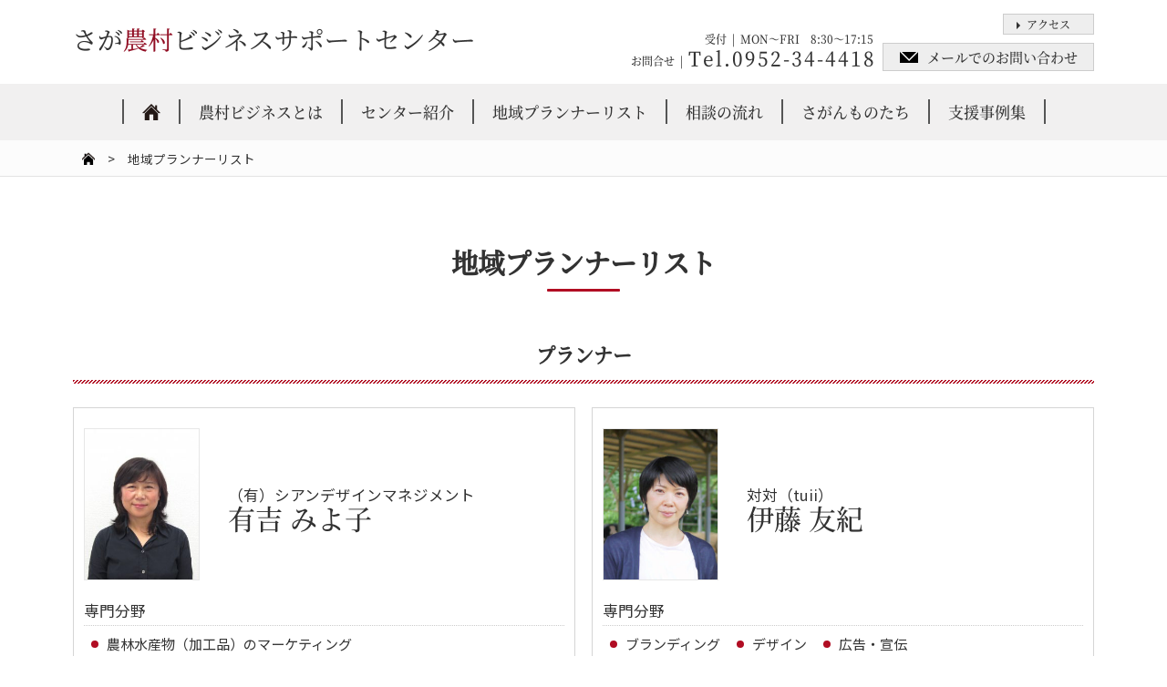

--- FILE ---
content_type: text/html; charset=UTF-8
request_url: https://www.saga-6sapo.jp/planner-list/206.html
body_size: 10871
content:
<!DOCTYPE html>
<html lang="ja" dir="ltr">
<head>
  <meta charset="UTF-8">
  <meta http-equiv="X-UA-Compatible" content="IE=edge">
  <meta name="viewport" content="width=device-width,initial-scale=1.0,minimum-scale=1.0">
  <meta name="format-detection" content="telephone=no">
  <!-- metadata -->
  <title>地域プランナーリスト | さが農村ビジネスサポートセンター</title>
  <meta name="description" content="農林漁業者等の様々な課題に対応できる専門家のリストを掲載しています。" />
  <meta name="keywords" content="さが農村ビジネスサポートセンター,佐賀6次産業化サポートセンター,公益財団法人,佐賀県産業振興機構,佐賀県産業イノベーションセンター,農村ビジネス,6次産業化,農林漁業者,佐賀,農林漁業者,流通アドバイザー" />
<!-- ogp -->
  <meta property="og:title" content="地域プランナーリスト|さが農村ビジネスサポートセンター" />
  <meta property="og:type" content="website" />
  <meta property="og:description" content="農林漁業者等の様々な課題に対応できる専門家のリストを掲載しています。" />  <meta property="og:url" content="https://www.saga-6sapo.jp/planner-list/206.html" />
  <meta property="og:image" content="https://www.saga-6sapo.jp/cms/wp-content/themes/saga-6sapo/images/fb.png" />
  <meta property="og:locale" content="ja_JP" />
  <meta property="og:site_name" content="さが農村ビジネスサポートセンター" />
  <!-- favicon -->
  <link rel="icon" href="https://www.saga-6sapo.jp/cms/wp-content/themes/saga-6sapo/images/favicon.ico" type="image/x-icon" />
  <link rel="Shortcut Icon" type="image/x-icon" href="https://www.saga-6sapo.jp/cms/wp-content/themes/saga-6sapo/images/favicon.ico" />
  <!-- stylesheet -->
  <link rel="stylesheet" href="https://www.saga-6sapo.jp/cms/wp-content/themes/saga-6sapo/style.css" type="text/css" />
  <link rel="stylesheet" href="https://www.saga-6sapo.jp/cms/wp-content/themes/saga-6sapo/content.css" type="text/css" />
  <link rel="stylesheet" href="https://fonts.googleapis.com/css?family=Noto+Sans+JP:400,500,700&display=swap">
  <link rel="stylesheet" href="https://use.fontawesome.com/releases/v5.15.4/css/all.css">
  <!--[if lt IE 9]>
  <script src="https://www.saga-6sapo.jp/cms/wp-content/themes/saga-6sapo/js/html5shiv.min.js"></script>
  <script src="https://www.saga-6sapo.jp/cms/wp-content/themes/saga-6sapo/js/respond.min.js"></script>
  <![endif]-->
  <meta name='robots' content='max-image-preview:large' />
	<style>img:is([sizes="auto" i], [sizes^="auto," i]) { contain-intrinsic-size: 3000px 1500px }</style>
			<!-- This site uses the Google Analytics by ExactMetrics plugin v8.11.1 - Using Analytics tracking - https://www.exactmetrics.com/ -->
							<script src="//www.googletagmanager.com/gtag/js?id=G-V38N8GNNJT"  data-cfasync="false" data-wpfc-render="false" type="text/javascript" async></script>
			<script data-cfasync="false" data-wpfc-render="false" type="text/javascript">
				var em_version = '8.11.1';
				var em_track_user = true;
				var em_no_track_reason = '';
								var ExactMetricsDefaultLocations = {"page_location":"https:\/\/www.saga-6sapo.jp\/planner-list\/206.html\/","page_referrer":"https:\/\/www.saga-6sapo.jp\/"};
								if ( typeof ExactMetricsPrivacyGuardFilter === 'function' ) {
					var ExactMetricsLocations = (typeof ExactMetricsExcludeQuery === 'object') ? ExactMetricsPrivacyGuardFilter( ExactMetricsExcludeQuery ) : ExactMetricsPrivacyGuardFilter( ExactMetricsDefaultLocations );
				} else {
					var ExactMetricsLocations = (typeof ExactMetricsExcludeQuery === 'object') ? ExactMetricsExcludeQuery : ExactMetricsDefaultLocations;
				}

								var disableStrs = [
										'ga-disable-G-V38N8GNNJT',
									];

				/* Function to detect opted out users */
				function __gtagTrackerIsOptedOut() {
					for (var index = 0; index < disableStrs.length; index++) {
						if (document.cookie.indexOf(disableStrs[index] + '=true') > -1) {
							return true;
						}
					}

					return false;
				}

				/* Disable tracking if the opt-out cookie exists. */
				if (__gtagTrackerIsOptedOut()) {
					for (var index = 0; index < disableStrs.length; index++) {
						window[disableStrs[index]] = true;
					}
				}

				/* Opt-out function */
				function __gtagTrackerOptout() {
					for (var index = 0; index < disableStrs.length; index++) {
						document.cookie = disableStrs[index] + '=true; expires=Thu, 31 Dec 2099 23:59:59 UTC; path=/';
						window[disableStrs[index]] = true;
					}
				}

				if ('undefined' === typeof gaOptout) {
					function gaOptout() {
						__gtagTrackerOptout();
					}
				}
								window.dataLayer = window.dataLayer || [];

				window.ExactMetricsDualTracker = {
					helpers: {},
					trackers: {},
				};
				if (em_track_user) {
					function __gtagDataLayer() {
						dataLayer.push(arguments);
					}

					function __gtagTracker(type, name, parameters) {
						if (!parameters) {
							parameters = {};
						}

						if (parameters.send_to) {
							__gtagDataLayer.apply(null, arguments);
							return;
						}

						if (type === 'event') {
														parameters.send_to = exactmetrics_frontend.v4_id;
							var hookName = name;
							if (typeof parameters['event_category'] !== 'undefined') {
								hookName = parameters['event_category'] + ':' + name;
							}

							if (typeof ExactMetricsDualTracker.trackers[hookName] !== 'undefined') {
								ExactMetricsDualTracker.trackers[hookName](parameters);
							} else {
								__gtagDataLayer('event', name, parameters);
							}
							
						} else {
							__gtagDataLayer.apply(null, arguments);
						}
					}

					__gtagTracker('js', new Date());
					__gtagTracker('set', {
						'developer_id.dNDMyYj': true,
											});
					if ( ExactMetricsLocations.page_location ) {
						__gtagTracker('set', ExactMetricsLocations);
					}
										__gtagTracker('config', 'G-V38N8GNNJT', {"forceSSL":"true","link_attribution":"true"} );
										window.gtag = __gtagTracker;										(function () {
						/* https://developers.google.com/analytics/devguides/collection/analyticsjs/ */
						/* ga and __gaTracker compatibility shim. */
						var noopfn = function () {
							return null;
						};
						var newtracker = function () {
							return new Tracker();
						};
						var Tracker = function () {
							return null;
						};
						var p = Tracker.prototype;
						p.get = noopfn;
						p.set = noopfn;
						p.send = function () {
							var args = Array.prototype.slice.call(arguments);
							args.unshift('send');
							__gaTracker.apply(null, args);
						};
						var __gaTracker = function () {
							var len = arguments.length;
							if (len === 0) {
								return;
							}
							var f = arguments[len - 1];
							if (typeof f !== 'object' || f === null || typeof f.hitCallback !== 'function') {
								if ('send' === arguments[0]) {
									var hitConverted, hitObject = false, action;
									if ('event' === arguments[1]) {
										if ('undefined' !== typeof arguments[3]) {
											hitObject = {
												'eventAction': arguments[3],
												'eventCategory': arguments[2],
												'eventLabel': arguments[4],
												'value': arguments[5] ? arguments[5] : 1,
											}
										}
									}
									if ('pageview' === arguments[1]) {
										if ('undefined' !== typeof arguments[2]) {
											hitObject = {
												'eventAction': 'page_view',
												'page_path': arguments[2],
											}
										}
									}
									if (typeof arguments[2] === 'object') {
										hitObject = arguments[2];
									}
									if (typeof arguments[5] === 'object') {
										Object.assign(hitObject, arguments[5]);
									}
									if ('undefined' !== typeof arguments[1].hitType) {
										hitObject = arguments[1];
										if ('pageview' === hitObject.hitType) {
											hitObject.eventAction = 'page_view';
										}
									}
									if (hitObject) {
										action = 'timing' === arguments[1].hitType ? 'timing_complete' : hitObject.eventAction;
										hitConverted = mapArgs(hitObject);
										__gtagTracker('event', action, hitConverted);
									}
								}
								return;
							}

							function mapArgs(args) {
								var arg, hit = {};
								var gaMap = {
									'eventCategory': 'event_category',
									'eventAction': 'event_action',
									'eventLabel': 'event_label',
									'eventValue': 'event_value',
									'nonInteraction': 'non_interaction',
									'timingCategory': 'event_category',
									'timingVar': 'name',
									'timingValue': 'value',
									'timingLabel': 'event_label',
									'page': 'page_path',
									'location': 'page_location',
									'title': 'page_title',
									'referrer' : 'page_referrer',
								};
								for (arg in args) {
																		if (!(!args.hasOwnProperty(arg) || !gaMap.hasOwnProperty(arg))) {
										hit[gaMap[arg]] = args[arg];
									} else {
										hit[arg] = args[arg];
									}
								}
								return hit;
							}

							try {
								f.hitCallback();
							} catch (ex) {
							}
						};
						__gaTracker.create = newtracker;
						__gaTracker.getByName = newtracker;
						__gaTracker.getAll = function () {
							return [];
						};
						__gaTracker.remove = noopfn;
						__gaTracker.loaded = true;
						window['__gaTracker'] = __gaTracker;
					})();
									} else {
										console.log("");
					(function () {
						function __gtagTracker() {
							return null;
						}

						window['__gtagTracker'] = __gtagTracker;
						window['gtag'] = __gtagTracker;
					})();
									}
			</script>
							<!-- / Google Analytics by ExactMetrics -->
		<link rel='stylesheet' id='wp-block-library-css' href='https://www.saga-6sapo.jp/cms/wp-includes/css/dist/block-library/style.min.css?ver=6.8.3' type='text/css' media='all' />
<style id='classic-theme-styles-inline-css' type='text/css'>
/*! This file is auto-generated */
.wp-block-button__link{color:#fff;background-color:#32373c;border-radius:9999px;box-shadow:none;text-decoration:none;padding:calc(.667em + 2px) calc(1.333em + 2px);font-size:1.125em}.wp-block-file__button{background:#32373c;color:#fff;text-decoration:none}
</style>
<style id='global-styles-inline-css' type='text/css'>
:root{--wp--preset--aspect-ratio--square: 1;--wp--preset--aspect-ratio--4-3: 4/3;--wp--preset--aspect-ratio--3-4: 3/4;--wp--preset--aspect-ratio--3-2: 3/2;--wp--preset--aspect-ratio--2-3: 2/3;--wp--preset--aspect-ratio--16-9: 16/9;--wp--preset--aspect-ratio--9-16: 9/16;--wp--preset--color--black: #000000;--wp--preset--color--cyan-bluish-gray: #abb8c3;--wp--preset--color--white: #ffffff;--wp--preset--color--pale-pink: #f78da7;--wp--preset--color--vivid-red: #cf2e2e;--wp--preset--color--luminous-vivid-orange: #ff6900;--wp--preset--color--luminous-vivid-amber: #fcb900;--wp--preset--color--light-green-cyan: #7bdcb5;--wp--preset--color--vivid-green-cyan: #00d084;--wp--preset--color--pale-cyan-blue: #8ed1fc;--wp--preset--color--vivid-cyan-blue: #0693e3;--wp--preset--color--vivid-purple: #9b51e0;--wp--preset--gradient--vivid-cyan-blue-to-vivid-purple: linear-gradient(135deg,rgba(6,147,227,1) 0%,rgb(155,81,224) 100%);--wp--preset--gradient--light-green-cyan-to-vivid-green-cyan: linear-gradient(135deg,rgb(122,220,180) 0%,rgb(0,208,130) 100%);--wp--preset--gradient--luminous-vivid-amber-to-luminous-vivid-orange: linear-gradient(135deg,rgba(252,185,0,1) 0%,rgba(255,105,0,1) 100%);--wp--preset--gradient--luminous-vivid-orange-to-vivid-red: linear-gradient(135deg,rgba(255,105,0,1) 0%,rgb(207,46,46) 100%);--wp--preset--gradient--very-light-gray-to-cyan-bluish-gray: linear-gradient(135deg,rgb(238,238,238) 0%,rgb(169,184,195) 100%);--wp--preset--gradient--cool-to-warm-spectrum: linear-gradient(135deg,rgb(74,234,220) 0%,rgb(151,120,209) 20%,rgb(207,42,186) 40%,rgb(238,44,130) 60%,rgb(251,105,98) 80%,rgb(254,248,76) 100%);--wp--preset--gradient--blush-light-purple: linear-gradient(135deg,rgb(255,206,236) 0%,rgb(152,150,240) 100%);--wp--preset--gradient--blush-bordeaux: linear-gradient(135deg,rgb(254,205,165) 0%,rgb(254,45,45) 50%,rgb(107,0,62) 100%);--wp--preset--gradient--luminous-dusk: linear-gradient(135deg,rgb(255,203,112) 0%,rgb(199,81,192) 50%,rgb(65,88,208) 100%);--wp--preset--gradient--pale-ocean: linear-gradient(135deg,rgb(255,245,203) 0%,rgb(182,227,212) 50%,rgb(51,167,181) 100%);--wp--preset--gradient--electric-grass: linear-gradient(135deg,rgb(202,248,128) 0%,rgb(113,206,126) 100%);--wp--preset--gradient--midnight: linear-gradient(135deg,rgb(2,3,129) 0%,rgb(40,116,252) 100%);--wp--preset--font-size--small: 13px;--wp--preset--font-size--medium: 20px;--wp--preset--font-size--large: 36px;--wp--preset--font-size--x-large: 42px;--wp--preset--spacing--20: 0.44rem;--wp--preset--spacing--30: 0.67rem;--wp--preset--spacing--40: 1rem;--wp--preset--spacing--50: 1.5rem;--wp--preset--spacing--60: 2.25rem;--wp--preset--spacing--70: 3.38rem;--wp--preset--spacing--80: 5.06rem;--wp--preset--shadow--natural: 6px 6px 9px rgba(0, 0, 0, 0.2);--wp--preset--shadow--deep: 12px 12px 50px rgba(0, 0, 0, 0.4);--wp--preset--shadow--sharp: 6px 6px 0px rgba(0, 0, 0, 0.2);--wp--preset--shadow--outlined: 6px 6px 0px -3px rgba(255, 255, 255, 1), 6px 6px rgba(0, 0, 0, 1);--wp--preset--shadow--crisp: 6px 6px 0px rgba(0, 0, 0, 1);}:where(.is-layout-flex){gap: 0.5em;}:where(.is-layout-grid){gap: 0.5em;}body .is-layout-flex{display: flex;}.is-layout-flex{flex-wrap: wrap;align-items: center;}.is-layout-flex > :is(*, div){margin: 0;}body .is-layout-grid{display: grid;}.is-layout-grid > :is(*, div){margin: 0;}:where(.wp-block-columns.is-layout-flex){gap: 2em;}:where(.wp-block-columns.is-layout-grid){gap: 2em;}:where(.wp-block-post-template.is-layout-flex){gap: 1.25em;}:where(.wp-block-post-template.is-layout-grid){gap: 1.25em;}.has-black-color{color: var(--wp--preset--color--black) !important;}.has-cyan-bluish-gray-color{color: var(--wp--preset--color--cyan-bluish-gray) !important;}.has-white-color{color: var(--wp--preset--color--white) !important;}.has-pale-pink-color{color: var(--wp--preset--color--pale-pink) !important;}.has-vivid-red-color{color: var(--wp--preset--color--vivid-red) !important;}.has-luminous-vivid-orange-color{color: var(--wp--preset--color--luminous-vivid-orange) !important;}.has-luminous-vivid-amber-color{color: var(--wp--preset--color--luminous-vivid-amber) !important;}.has-light-green-cyan-color{color: var(--wp--preset--color--light-green-cyan) !important;}.has-vivid-green-cyan-color{color: var(--wp--preset--color--vivid-green-cyan) !important;}.has-pale-cyan-blue-color{color: var(--wp--preset--color--pale-cyan-blue) !important;}.has-vivid-cyan-blue-color{color: var(--wp--preset--color--vivid-cyan-blue) !important;}.has-vivid-purple-color{color: var(--wp--preset--color--vivid-purple) !important;}.has-black-background-color{background-color: var(--wp--preset--color--black) !important;}.has-cyan-bluish-gray-background-color{background-color: var(--wp--preset--color--cyan-bluish-gray) !important;}.has-white-background-color{background-color: var(--wp--preset--color--white) !important;}.has-pale-pink-background-color{background-color: var(--wp--preset--color--pale-pink) !important;}.has-vivid-red-background-color{background-color: var(--wp--preset--color--vivid-red) !important;}.has-luminous-vivid-orange-background-color{background-color: var(--wp--preset--color--luminous-vivid-orange) !important;}.has-luminous-vivid-amber-background-color{background-color: var(--wp--preset--color--luminous-vivid-amber) !important;}.has-light-green-cyan-background-color{background-color: var(--wp--preset--color--light-green-cyan) !important;}.has-vivid-green-cyan-background-color{background-color: var(--wp--preset--color--vivid-green-cyan) !important;}.has-pale-cyan-blue-background-color{background-color: var(--wp--preset--color--pale-cyan-blue) !important;}.has-vivid-cyan-blue-background-color{background-color: var(--wp--preset--color--vivid-cyan-blue) !important;}.has-vivid-purple-background-color{background-color: var(--wp--preset--color--vivid-purple) !important;}.has-black-border-color{border-color: var(--wp--preset--color--black) !important;}.has-cyan-bluish-gray-border-color{border-color: var(--wp--preset--color--cyan-bluish-gray) !important;}.has-white-border-color{border-color: var(--wp--preset--color--white) !important;}.has-pale-pink-border-color{border-color: var(--wp--preset--color--pale-pink) !important;}.has-vivid-red-border-color{border-color: var(--wp--preset--color--vivid-red) !important;}.has-luminous-vivid-orange-border-color{border-color: var(--wp--preset--color--luminous-vivid-orange) !important;}.has-luminous-vivid-amber-border-color{border-color: var(--wp--preset--color--luminous-vivid-amber) !important;}.has-light-green-cyan-border-color{border-color: var(--wp--preset--color--light-green-cyan) !important;}.has-vivid-green-cyan-border-color{border-color: var(--wp--preset--color--vivid-green-cyan) !important;}.has-pale-cyan-blue-border-color{border-color: var(--wp--preset--color--pale-cyan-blue) !important;}.has-vivid-cyan-blue-border-color{border-color: var(--wp--preset--color--vivid-cyan-blue) !important;}.has-vivid-purple-border-color{border-color: var(--wp--preset--color--vivid-purple) !important;}.has-vivid-cyan-blue-to-vivid-purple-gradient-background{background: var(--wp--preset--gradient--vivid-cyan-blue-to-vivid-purple) !important;}.has-light-green-cyan-to-vivid-green-cyan-gradient-background{background: var(--wp--preset--gradient--light-green-cyan-to-vivid-green-cyan) !important;}.has-luminous-vivid-amber-to-luminous-vivid-orange-gradient-background{background: var(--wp--preset--gradient--luminous-vivid-amber-to-luminous-vivid-orange) !important;}.has-luminous-vivid-orange-to-vivid-red-gradient-background{background: var(--wp--preset--gradient--luminous-vivid-orange-to-vivid-red) !important;}.has-very-light-gray-to-cyan-bluish-gray-gradient-background{background: var(--wp--preset--gradient--very-light-gray-to-cyan-bluish-gray) !important;}.has-cool-to-warm-spectrum-gradient-background{background: var(--wp--preset--gradient--cool-to-warm-spectrum) !important;}.has-blush-light-purple-gradient-background{background: var(--wp--preset--gradient--blush-light-purple) !important;}.has-blush-bordeaux-gradient-background{background: var(--wp--preset--gradient--blush-bordeaux) !important;}.has-luminous-dusk-gradient-background{background: var(--wp--preset--gradient--luminous-dusk) !important;}.has-pale-ocean-gradient-background{background: var(--wp--preset--gradient--pale-ocean) !important;}.has-electric-grass-gradient-background{background: var(--wp--preset--gradient--electric-grass) !important;}.has-midnight-gradient-background{background: var(--wp--preset--gradient--midnight) !important;}.has-small-font-size{font-size: var(--wp--preset--font-size--small) !important;}.has-medium-font-size{font-size: var(--wp--preset--font-size--medium) !important;}.has-large-font-size{font-size: var(--wp--preset--font-size--large) !important;}.has-x-large-font-size{font-size: var(--wp--preset--font-size--x-large) !important;}
:where(.wp-block-post-template.is-layout-flex){gap: 1.25em;}:where(.wp-block-post-template.is-layout-grid){gap: 1.25em;}
:where(.wp-block-columns.is-layout-flex){gap: 2em;}:where(.wp-block-columns.is-layout-grid){gap: 2em;}
:root :where(.wp-block-pullquote){font-size: 1.5em;line-height: 1.6;}
</style>
<script type="text/javascript" src="https://www.saga-6sapo.jp/cms/wp-includes/js/jquery/jquery.min.js?ver=3.7.1" id="jquery-core-js"></script>
<script type="text/javascript" src="https://www.saga-6sapo.jp/cms/wp-includes/js/jquery/jquery-migrate.min.js?ver=3.4.1" id="jquery-migrate-js"></script>
<script type="text/javascript" src="https://www.saga-6sapo.jp/cms/wp-content/plugins/google-analytics-dashboard-for-wp/assets/js/frontend-gtag.min.js?ver=8.11.1" id="exactmetrics-frontend-script-js" async="async" data-wp-strategy="async"></script>
<script data-cfasync="false" data-wpfc-render="false" type="text/javascript" id='exactmetrics-frontend-script-js-extra'>/* <![CDATA[ */
var exactmetrics_frontend = {"js_events_tracking":"true","download_extensions":"doc,pdf,ppt,zip,xls,docx,pptx,xlsx","inbound_paths":"[{\"path\":\"\\\/go\\\/\",\"label\":\"affiliate\"},{\"path\":\"\\\/recommend\\\/\",\"label\":\"affiliate\"}]","home_url":"https:\/\/www.saga-6sapo.jp","hash_tracking":"false","v4_id":"G-V38N8GNNJT"};/* ]]> */
</script>
  <!-- slick.js -->
  <link rel="stylesheet" href="https://www.saga-6sapo.jp/cms/wp-content/themes/saga-6sapo/css/slick.css" type="text/css" />
  <script src="https://www.saga-6sapo.jp/cms/wp-content/themes/saga-6sapo/js/slick.min.js"></script>
  <!-- LightBox -->
  <script src="https://www.saga-6sapo.jp/cms/wp-content/themes/saga-6sapo/js/lightbox.min.js"></script>
  <link rel="stylesheet" href="https://www.saga-6sapo.jp/cms/wp-content/themes/saga-6sapo/css/lightbox.min.css" type="text/css" />
  <!-- Org JS -->
  <script>
  jQuery(function ($) {
	animeflag = 0;
    $("a.popupImg").each(function(e){
      alt = $(this).find('img').attr('alt');
      if(alt){
      $(this).attr( "data-title", alt );
      }
    });
  });
  </script>
<script type="text/javascript" src="https://www.saga-6sapo.jp/cms/wp-content/themes/saga-6sapo/js/jquery.cookie.js"></script>
<script type="text/javascript">
jQuery(function ($) {
	$.cookie("cookieTopJS","nakapage",{expires:1, path: "/"});
});
</script>
  <link rel="stylesheet" href="https://www.saga-6sapo.jp/cms/wp-content/themes/saga-6sapo/css/font.css">
</head>
<body>
<div id="wrapper">
 <div id="header">
  <div id="headerUpperBox">
   <div class="headerLeft">
   <p id="headerLogo"><a href="https://www.saga-6sapo.jp/"><img src="https://www.saga-6sapo.jp/cms/wp-content/themes/saga-6sapo/images/common/header-logo.png" alt="さが農村ビジネスサポートセンター" width="442" height="26" /></a></p>
   </div><!-- headerLeft -->
	  <div id="headerMenuHome"><p><a href="https://www.saga-6sapo.jp/"><img src="https://www.saga-6sapo.jp/cms/wp-content/themes/saga-6sapo/images/common/homeIcon.png" alt="HOME" width="20" height="22" />HOME</a></p></div>
   <div class="headerRight">
    <div class="headerRLeft">
     <p>受付&nbsp;&nbsp;|&nbsp;&nbsp;MON～FRI　8:30～17:15&nbsp;</p>
     <p>お問合せ&nbsp;&nbsp;|&nbsp;&nbsp;<span>Tel.0952-34-4418</span></p>
	</div><!-- headerRLeft -->
	<div class="headerRRight">
	 <div class="headerRRUpper">
     <div class="headerRRULeft">
		 <div id="honyakuPC">
<div id="google_translate_element"></div><script type="text/javascript">
function googleTranslateElementInit() {
  new google.translate.TranslateElement({pageLanguage: 'ja', includedLanguages: 'en,ko,zh-CN,zh-TW', layout: google.translate.TranslateElement.InlineLayout.SIMPLE}, 'google_translate_element');
}
</script><script type="text/javascript" src="//translate.google.com/translate_a/element.js?cb=googleTranslateElementInit"></script>
</div><!-- honyakuPC -->
     </div><!-- headerRRULeft -->
	 <div class="headerRRURight">
		 <p><a href="https://www.saga-6sapo.jp/center/198.html#access">アクセス</a></p>
	 </div><!-- headerRRURight -->
     </div><!-- headerRRUpper -->
	 <div class="headerRRLower">
	 <p><a href="https://www.saga-6sapo.jp/inquiry/201.html"><span class="mail-icon"></span>メールでのお問い合わせ</a></p>
	 </div><!-- headerRRLower --> 
	</div><!-- headerRRight -->
   </div><!-- headerRight -->
  </div><!-- headerUpperBox -->
  <div id="hMenuBtnWrap">
   <div class="hMenuBtnBox">
    <div class="hMenuBtnMiddle"></div>
	  </div>
  </div>
  <div id="headerMainWrap">
  <div id="headerMainBox">
  <div id="headerMenuMainWrap">
  <div class="headerMenuMainBox">
  <div class="headerMenuMain">
  <div id="headerMenuWrap">					
  <div class="headerMenu">
   <ul>
	   <li id="hm_1"><a href="https://www.saga-6sapo.jp/"><span><img src="https://www.saga-6sapo.jp/cms/wp-content/themes/saga-6sapo/images/common/homeIcon.png" alt="HOME" width="20" height="22" class="pcOnly" /><span class="spOnly">HOME</span></span></a></li><li id="hm_2"><a href="https://www.saga-6sapo.jp/about/181.html"><span>農村ビジネスとは</span></a></li><li id="hm_3"><a href="https://www.saga-6sapo.jp/center/198.html"><span>センター紹介</span></a></li><li id="hm_6"><a href="https://www.saga-6sapo.jp/planner-list/206.html"><span>地域プランナーリスト</span></a></li><li id="hm_4"><a href="https://www.saga-6sapo.jp/planner/194.html"><span>相談の流れ</span></a></li><li id="hm_5"><a href="https://www.saga-6sapo.jp/saganmonotachi"><span>さがんものたち</span></a></li><li id="hm_8"><a href="https://www.saga-6sapo.jp/inquiry/201.html"><span>お問い合わせ</span></a></li><li id="hm_9"><a href="https://www.saga-6sapo.jp/center/198.html#access"><span>アクセス</span></a></li><li id="hm_10"><a href="https://www.saga-6sapo.jp/case_study"><span>支援事例集</span></a></li>
   </ul>
	<div id="honyakuTool"></div>
   <div class="sphInquiryBox">
    <p class="sphTel">Tel:<a href="tel:0952-34-4418">0952-34-4418</a></p>
   </div>
  </div><!-- headerMenu -->
  </div><!-- headerMenuWrap -->
  </div><!-- headerMenuMain -->
  </div><!-- headerMenuMainBox -->
  </div><!-- headerMenuMainWrap -->
 </div><!-- headerMainBox 終 -->
 </div><!-- headerMainWrap 終 -->
 </div><!-- header終 --><div id="contents">
  <div id="breadcrumbWrap"><p><a href="https://www.saga-6sapo.jp/"><img src="https://www.saga-6sapo.jp/cms/wp-content/themes/saga-6sapo/images/common/home.png" alt="HOME" width="14" height="14" /></a>　&gt;　地域プランナーリスト</p></div>
	<h1><span>地域プランナーリスト</span></h1>
  <div id="main">
<h2>プランナー</h2>
<div id="plannerWrap">
<div class="plannerBox">
<div class="plannerLeft">
<p><img fetchpriority="high" decoding="async" class="alignnone size-medium wp-image-667" src="https://www.saga-6sapo.jp/cms/wp-content/uploads/2018/03/ariyoshimiyoko-225x300.jpg" alt="有吉 みよ子" width="225" height="300" /></p>
</div>
<div class="plannerRight">
<div class="plannerBelongWrap">
<div class="plannerBelongBox">
<p>（有）シアンデザインマネジメント</p>
</div>
</div>
<div class="plannerName">
<p>有吉 みよ子</p>
</div>
</div>
<div class="plannerDetail">
<div class="pDTitle">
<p>専門分野</p>
</div>
<ul>
<li>農林水産物（加工品）のマーケティング</li>
</ul>
<div class="pDTitle">
<p>対応可能な相談内容・課題</p>
</div>
<ul>
<li>事業計画構築</li>
<li>未利用資源活用</li>
<li>加工技術・レシピ開発</li>
<li>ブランド･広告戦略</li>
<li>経営・事業戦略</li>
<li>販路開拓、営業力強化</li>
<li>異業種交流（製造業・飲食業・観光）</li>
</ul>
</div>
</div>
<div class="plannerBox">
<div class="plannerLeft">
<p><img decoding="async" class="alignnone size-medium wp-image-2070" src="https://www.saga-6sapo.jp/cms/wp-content/uploads/2018/03/planner-img26-225x300.jpg" alt="伊藤 友紀" width="225" height="300" /></p>
</div>
<div class="plannerRight">
<div class="plannerBelongWrap">
<div class="plannerBelongBox">
<p>対対（tuii）</p>
</div>
</div>
<div class="plannerName">
<p>伊藤 友紀</p>
</div>
</div>
<div class="plannerDetail">
<div class="pDTitle">
<p>専門分野</p>
</div>
<ul>
<li>ブランディング</li>
<li>デザイン</li>
<li>広告・宣伝</li>
</ul>
<div class="pDTitle">
<p>対応可能な相談内容・課題</p>
</div>
<ul>
<li>ブランディング</li>
<li>広告・宣伝</li>
<li>新商品・サービス企画設計・販路開拓</li>
</ul>
</div>
</div>
<div class="plannerBox">
<div class="plannerLeft">
<p><img decoding="async" class="alignnone size-full wp-image-5045" src="https://www.saga-6sapo.jp/cms/wp-content/uploads/2018/03/imazato.jpg" alt="今里 暁子" width="225" height="300" /></p>
</div>
<div class="plannerRight">
<div class="plannerBelongWrap">
<div class="plannerBelongBox">
<p>a.design　</p>
</div>
</div>
<div class="plannerName">
<p>今里 暁子</p>
</div>
</div>
<div class="plannerDetail">
<div class="pDTitle">
<p>専門分野</p>
</div>
<ul>
<li>新商品・サービス企画設計・販路開拓</li>
<li>事業計画の策定</li>
<li>広告・宣伝</li>
</ul>
<div class="pDTitle">
<p>対応可能な相談内容・課題</p>
</div>
<ul>
<li>ブランディング</li>
<li>Webマーケティング全般</li>
</ul>
</div>
</div>
<div class="plannerBox">
<div class="plannerLeft">
<p><img loading="lazy" decoding="async" class="alignnone size-full wp-image-3434" src="https://www.saga-6sapo.jp/cms/wp-content/uploads/2018/03/imamurahirokazu.jpg" alt="今村 博和" width="225" height="300" /></p>
</div>
<div class="plannerRight">
<div class="plannerBelongWrap">
<div class="plannerBelongBox">
<p>Pserve株式会社</p>
</div>
</div>
<div class="plannerName">
<p>今村 博和</p>
</div>
</div>
<div class="plannerDetail">
<div class="pDTitle">
<p>専門分野</p>
</div>
<ul>
<li>新商品・サービス企画・設計・販路開拓</li>
<li>事業計画策定</li>
<li>小売・サービス提供</li>
<li>農業観光</li>
</ul>
<div class="pDTitle">
<p>対応可能な相談内容・課題</p>
</div>
<ul>
<li>マーケティング戦略</li>
<li>新規事業の立ち上げ</li>
<li>経営改善</li>
<li>コスト削減・在庫削減</li>
<li>業務効率化</li>
<li>労力支援・省エネ支援・IT、DX導入支援</li>
</ul>
</div>
</div>
<div class="plannerBox">
<div class="plannerLeft">
<p><img loading="lazy" decoding="async" class="alignleft size-medium wp-image-5116" src="https://www.saga-6sapo.jp/cms/wp-content/uploads/2018/03/b86141172ce1b7a2f21f2b1bfbab0970-247x300.jpg" alt="" width="247" height="300" /></p>
</div>
<div class="plannerRight">
<div class="plannerBelongWrap">
<div class="plannerBelongBox">
<p>(株)サンリッチ</p>
</div>
</div>
<div class="plannerName">
<p>今村 博徳</p>
</div>
</div>
<div class="plannerDetail">
<div class="pDTitle">
<p>専門分野</p>
</div>
<ul>
<li>新商品・サービス企画・設計・販路開拓</li>
</ul>
<div class="pDTitle">
<p>対応可能な相談内容・課題</p>
</div>
<ul>
<li>ギフト商品開発・流通</li>
<li>商談会支援、販路支援</li>
</ul>
</div>
</div>
<div class="plannerBox">
<div class="plannerLeft">
<p><img loading="lazy" decoding="async" class="alignnone size-full wp-image-4646" src="https://www.saga-6sapo.jp/cms/wp-content/uploads/2018/03/osakabeayumi.jpg" alt="刑部 あゆみ" width="225" height="300" /></p>
</div>
<div class="plannerRight">
<div class="plannerBelongWrap">
<div class="plannerBelongBox">
<p>(株)日當リ</p>
</div>
</div>
<div class="plannerName">
<p>刑部 あゆみ</p>
</div>
</div>
<div class="plannerDetail">
<div class="pDTitle">
<p>専門分野</p>
</div>
<ul>
<li>広告・宣伝</li>
<li>ブランディング</li>
<li>デザイン</li>
</ul>
<div class="pDTitle">
<p>対応可能な相談内容・課題</p>
</div>
<ul>
<li>広告・宣伝</li>
<li>ブランディング</li>
<li>デザイン</li>
<li>Webデザイン</li>
</ul>
</div>
</div>
<div class="plannerBox">
<div class="plannerLeft">
<p><img loading="lazy" decoding="async" class="alignnone size-full wp-image-851" src="https://www.saga-6sapo.jp/cms/wp-content/uploads/2018/03/ozakitoshinori.jpg" alt="尾崎 正利" width="205" height="273" /></p>
</div>
<div class="plannerRight">
<div class="plannerBelongWrap">
<div class="plannerBelongBox">
<p>（有）職彩工房たくみ</p>
</div>
</div>
<div class="plannerName">
<p>尾崎 正利</p>
</div>
</div>
<div class="plannerDetail">
<div class="pDTitle">
<p>専門分野</p>
</div>
<ul>
<li>農林水産物の加工</li>
<li>農林水産物（加工品）の流通</li>
<li>農林水産物（加工品）のマーケティング</li>
</ul>
<div class="pDTitle">
<p>対応可能な相談内容・課題</p>
</div>
<ul>
<li>未利用資源活用</li>
<li>加工技術・レシピ開発</li>
<li>食品製造工程管理</li>
<li>衛生管理</li>
<li>異業種連携（製造業・飲食業）</li>
</ul>
</div>
</div>
<div class="plannerBox">
<div class="plannerLeft">
<p><img loading="lazy" decoding="async" class="alignnone size-full wp-image-3481" src="https://www.saga-6sapo.jp/cms/wp-content/uploads/2018/03/kawaharaakihiro.jpg" alt="川原 章裕" width="225" height="300" /></p>
</div>
<div class="plannerRight">
<div class="plannerBelongWrap">
<div class="plannerBelongBox">
<p>（株）サンリッチ</p>
</div>
</div>
<div class="plannerName">
<p>川原 章裕</p>
</div>
</div>
<div class="plannerDetail">
<div class="pDTitle">
<p>専門分野</p>
</div>
<ul>
<li>販路開拓</li>
<li>衛生管理</li>
</ul>
<div class="pDTitle">
<p>対応可能な相談内容・課題</p>
</div>
<ul>
<li>販路開拓</li>
<li>衛生管理</li>
</ul>
</div>
</div>
<div class="plannerBox">
<div class="plannerLeft">
<p><img loading="lazy" decoding="async" class="alignnone size-medium wp-image-867" src="https://www.saga-6sapo.jp/cms/wp-content/uploads/2018/03/kitagawamanabu-225x300.jpg" alt="北川 学" width="225" height="300" /></p>
</div>
<div class="plannerRight">
<div class="plannerBelongWrap">
<div class="plannerBelongBox">
<p>（株）サインズ</p>
</div>
</div>
<div class="plannerName">
<p>北川 学</p>
</div>
</div>
<div class="plannerDetail">
<div class="pDTitle">
<p>専門分野</p>
</div>
<ul>
<li>商品開発</li>
<li>販売（国内）</li>
<li>IT活用</li>
</ul>
<div class="pDTitle">
<p>対応可能な相談内容・課題</p>
</div>
<ul>
<li>営業力強化</li>
<li>販路開拓</li>
<li>ブランド・広告戦略</li>
</ul>
</div>
</div>
<div class="plannerBox">
<div class="plannerLeft">
<p><img loading="lazy" decoding="async" class="alignnone size-full wp-image-2839" src="https://www.saga-6sapo.jp/cms/wp-content/uploads/2018/03/9tanaka.jpg" alt="田中 淳" width="225" height="300" /></p>
</div>
<div class="plannerRight">
<div class="plannerBelongWrap">
<div class="plannerBelongBox">
<p>対対（tuii）</p>
</div>
</div>
<div class="plannerName">
<p>田中 淳</p>
</div>
</div>
<div class="plannerDetail">
<div class="pDTitle">
<p>専門分野</p>
</div>
<ul>
<li>新商品・サービス企画設計・販路開拓</li>
<li>広告・宣伝</li>
<li>店舗・加工所・農家民宿等の設計・建築</li>
</ul>
<div class="pDTitle">
<p>対応可能な相談内容・課題</p>
</div>
<ul>
<li>パッケージ、ロゴ、パンフレット等のデザイン</li>
<li>店舗設計</li>
<li>ブランディング</li>
</ul>
</div>
</div>
<div class="plannerBox">
<div class="plannerLeft">
<p><img loading="lazy" decoding="async" class="alignnone size-full wp-image-856" src="https://www.saga-6sapo.jp/cms/wp-content/uploads/2018/03/tanakamikako.png" alt="田中 美香子" width="147" height="195" /></p>
</div>
<div class="plannerRight">
<div class="plannerBelongWrap">
<div class="plannerBelongBox">
<p>西九州大学佐賀調理製菓専門学校</p>
</div>
</div>
<div class="plannerName">
<p>田中 美香子</p>
</div>
</div>
<div class="plannerDetail">
<div class="pDTitle">
<p>専門分野</p>
</div>
<ul>
<li>農林水産物の加工</li>
</ul>
<div class="pDTitle">
<p>対応可能な相談内容・課題</p>
</div>
<ul>
<li>加工技術・レシピ開発</li>
</ul>
</div>
</div>
<div class="plannerBox">
<div class="plannerLeft">
<p><img loading="lazy" decoding="async" class="alignnone size-full wp-image-856" src="https://www.saga-6sapo.jp/cms/wp-content/uploads/2018/03/tsukamoto.png" alt="塚本 慎太郎" width="147" height="195" /></p>
</div>
<div class="plannerRight">
<div class="plannerBelongWrap">
<div class="plannerBelongBox">
<p>Pass it on</p>
</div>
</div>
<div class="plannerName">
<p>塚本 慎太郎</p>
</div>
</div>
<div class="plannerDetail">
<div class="pDTitle">
<p>専門分野</p>
</div>
<ul>
<li>新商品・サービス企画設計・販路開拓</li>
<li>広告・宣伝</li>
<li>ブランディング</li>
<li>デザイン</li>
<li>Webデザイン</li>
<li>店舗内装（インテリア・動線等）</li>
</ul>
<div class="pDTitle">
<p>対応可能な相談内容・課題</p>
</div>
<ul>
<li>農産物生産・加工のアドバイス</li>
</ul>
</div>
</div>
<div class="plannerBox">
<div class="plannerLeft">
<p><img loading="lazy" decoding="async" class="alignnone size-full wp-image-1645" src="https://www.saga-6sapo.jp/cms/wp-content/uploads/2018/03/tugitomi-asuka.jpg" alt="次富 あすか" width="639" height="852" /></p>
</div>
<div class="plannerRight">
<div class="plannerBelongWrap">
<div class="plannerBelongBox">
<p>Tem. De Suc.（テムデサック）</p>
</div>
</div>
<div class="plannerName">
<p>次富 あすか</p>
</div>
</div>
<div class="plannerDetail">
<div class="pDTitle">
<p>専門分野</p>
</div>
<ul>
<li>商品開発</li>
<li>加工・製造</li>
</ul>
<div class="pDTitle">
<p>対応可能な相談内容・課題</p>
</div>
<ul>
<li>加工技術・レシピ開発</li>
<li>佐賀県産の野菜や果物の特徴（色や食感）を生かしたスイーツ作り</li>
</ul>
</div>
</div>
<div class="plannerBox">
<div class="plannerLeft">
<p><img loading="lazy" decoding="async" class="alignnone size-full wp-image-4128" src="https://www.saga-6sapo.jp/cms/wp-content/uploads/2018/03/tokudominobuyuki.jpg" alt="徳富 信行" width="225" height="300" /></p>
</div>
<div class="plannerRight">
<div class="plannerBelongWrap">
<div class="plannerBelongBox">
<p>個人</p>
</div>
</div>
<div class="plannerName">
<p>德富 信行</p>
</div>
</div>
<div class="plannerDetail">
<div class="pDTitle">
<p>専門分野</p>
</div>
<ul>
<li>事業計画の策定</li>
<li>6次産業化事業体の設立</li>
</ul>
<div class="pDTitle">
<p>対応可能な相談内容・課題</p>
</div>
<ul>
<li>事業計画構築</li>
<li>経営・事業戦略</li>
</ul>
</div>
</div>
<div class="plannerBox">
<div class="plannerLeft">
<p><img loading="lazy" decoding="async" class="alignnone size-full wp-image-2840" src="https://www.saga-6sapo.jp/cms/wp-content/uploads/2018/03/14hashimoto.jpg" alt="橋本 優" width="225" height="300" /></p>
</div>
<div class="plannerRight">
<div class="plannerBelongWrap">
<div class="plannerBelongBox">
<p>ビーバー＝ビーバー</p>
</div>
</div>
<div class="plannerName">
<p>橋本 優</p>
</div>
</div>
<div class="plannerDetail">
<div class="pDTitle">
<p>専門分野</p>
</div>
<ul>
<li>新商品・サービス企画設計・販路開拓</li>
<li>広告・宣伝</li>
<li>ブランディング</li>
</ul>
<div class="pDTitle">
<p>対応可能な相談内容・課題</p>
</div>
<ul>
<li>新商品・サービス企画設計・販路開拓</li>
<li>広告・宣伝</li>
<li>ブランディング</li>
<li>デザイン</li>
</ul>
</div>
</div>
<div class="plannerBox">
<div class="plannerLeft">
<p><img loading="lazy" decoding="async" class="alignnone size-medium wp-image-865" src="https://www.saga-6sapo.jp/cms/wp-content/uploads/2018/03/hashimotoyumiko-225x300.jpg" alt="橋本 祐充子" width="225" height="300" /></p>
</div>
<div class="plannerRight">
<div class="plannerBelongWrap">
<div class="plannerBelongBox">
<p>はしや</p>
</div>
</div>
<div class="plannerName">
<p>橋本 祐充子</p>
</div>
</div>
<div class="plannerDetail">
<div class="pDTitle">
<p>専門分野</p>
</div>
<ul>
<li>県内の農林水産物の生産実態</li>
<li>農林水産物の加工</li>
<li>農林水産物（加工品）の流通</li>
<li>農林水産物（加工品）のマーケティング</li>
<li>農政、食品安全等に関する法令・制度</li>
<li>観光</li>
<li>異業種連携</li>
</ul>
<div class="pDTitle">
<p>対応可能な相談内容・課題</p>
</div>
<ul>
<li>未利用資源活用</li>
<li>加工技術・レシピ開発</li>
<li>食品製造工程管理</li>
<li>衛生管理</li>
<li>販路開拓</li>
<li>異業種連携（飲食業）</li>
</ul>
</div>
</div>
<div class="plannerBox">
<div class="plannerLeft">
<p><img loading="lazy" decoding="async" class="alignnone size-medium wp-image-2069" src="https://www.saga-6sapo.jp/cms/wp-content/uploads/2018/03/planner-img25-225x300.jpg" alt="藤田 健臣" width="225" height="300" /></p>
</div>
<div class="plannerRight">
<div class="plannerBelongWrap">
<div class="plannerBelongBox">
<p>個人</p>
</div>
</div>
<div class="plannerName">
<p>藤田 健臣</p>
</div>
</div>
<div class="plannerDetail">
<div class="pDTitle">
<p>専門分野</p>
</div>
<ul>
<li>店舗・加工所・農家民宿等の設計・建築</li>
</ul>
<div class="pDTitle">
<p>対応可能な相談内容・課題</p>
</div>
<ul>
<li>農業観光</li>
<li>店舗・加工所・農家民宿等の設計・建築</li>
<li>衛生管理</li>
<li>飲食店の経営</li>
</ul>
</div>
</div>
<div class="plannerBox">
<div class="plannerLeft">
<p><img loading="lazy" decoding="async" class="alignnone size-full wp-image-2841" src="https://www.saga-6sapo.jp/cms/wp-content/uploads/2018/03/19matsuo.jpg" alt="松尾 聡子" width="225" height="300" /></p>
</div>
<div class="plannerRight">
<div class="plannerBelongWrap">
<div class="plannerBelongBox">
<p>株式会社バーズプランニング</p>
</div>
</div>
<div class="plannerName">
<p>松尾 聡子</p>
</div>
</div>
<div class="plannerDetail">
<div class="pDTitle">
<p>専門分野</p>
</div>
<ul>
<li>広告・宣伝</li>
</ul>
<div class="pDTitle">
<p>対応可能な相談内容・課題</p>
</div>
<ul>
<li>新商品・サービス企画設計・販路開拓</li>
<li>事業計画の策定</li>
<li>広告・宣伝</li>
<li>小売り</li>
</ul>
</div>
</div>
<div class="plannerBox">
<div class="plannerLeft">
<p><img loading="lazy" decoding="async" class="alignnone size-medium wp-image-847" src="https://www.saga-6sapo.jp/cms/wp-content/uploads/2018/03/miyazaki20masahiro2-225x300.jpg" alt="宮﨑 正弘" width="225" height="300" /></p>
</div>
<div class="plannerRight">
<div class="plannerBelongWrap">
<div class="plannerBelongBox">
<p>宮﨑中小企業診断士行政書士事務所</p>
</div>
</div>
<div class="plannerName">
<p>宮﨑 正弘</p>
</div>
</div>
<div class="plannerDetail">
<div class="pDTitle">
<p>専門分野</p>
</div>
<ul>
<li>農林水産物の加工</li>
<li>農林水産物（加工品）の流通</li>
<li>農林水産物（加工品）のマーケティング</li>
<li>農政、食品安全等に関する法令・制度</li>
<li>経営管理</li>
<li>異業種連携</li>
</ul>
<div class="pDTitle">
<p>対応可能な相談内容・課題</p>
</div>
<ul>
<li>事業計画構築</li>
<li>未利用資源活用</li>
<li>経営･事業戦略</li>
<li>販路開拓</li>
<li>資金調達・経営管理</li>
<li>異業種連携（製造業・飲食業）</li>
</ul>
</div>
</div>
<div class="plannerBox">
<div class="plannerLeft">
<p><img loading="lazy" decoding="async" class="alignnone size-full wp-image-2842" src="https://www.saga-6sapo.jp/cms/wp-content/uploads/2018/03/24miyahara.jpg" alt="宮原 孝演" width="225" height="300" /></p>
</div>
<div class="plannerRight">
<div class="plannerBelongWrap">
<div class="plannerBelongBox">
<p>個人</p>
</div>
</div>
<div class="plannerName">
<p>宮原 孝演</p>
</div>
</div>
<div class="plannerDetail">
<div class="pDTitle">
<p>専門分野</p>
</div>
<ul>
<li>経営管理</li>
<li>6次産業化全般</li>
</ul>
<div class="pDTitle">
<p>対応可能な相談内容・課題</p>
</div>
<ul>
<li>事業計画構築</li>
<li>経営、事業戦略</li>
<li>資金調達・経営改善</li>
</ul>
</div>
</div>
<div class="plannerBox">
<div class="plannerLeft">
<p><img loading="lazy" decoding="async" class="alignnone size-medium wp-image-860" src="https://www.saga-6sapo.jp/cms/wp-content/uploads/2018/03/wadamitsuo-225x300.jpg" alt="和田 三生" width="225" height="300" /></p>
</div>
<div class="plannerRight">
<div class="plannerBelongWrap">
<div class="plannerBelongBox">
<p>（株）三生</p>
</div>
</div>
<div class="plannerName">
<p>和田 三生</p>
</div>
</div>
<div class="plannerDetail">
<div class="pDTitle">
<p>専門分野</p>
</div>
<ul>
<li>野生獣肉（ジビエ）に関する加工</li>
<li>流通、マーケティング</li>
</ul>
<div class="pDTitle">
<p>対応可能な相談内容・課題</p>
</div>
<ul>
<li>食品製造工程管理</li>
<li>衛生管理</li>
</ul>
</div>
</div>
<p class="clear temp-clear"> </p>
</div>
  </div><!-- main -->
</div><!-- contents終 -->
<div id="topF3BnrWrap">
    <p class="topF3BnrBox">
     <a href="https://www.saga-6sapo.jp/inquiry/201.html">お問い合わせ</a>
    </p>
    <p class="topF3BnrBox">
     <a href="https://www.saga-6sapo.jp/planner-list/206.html">地域プランナーリスト</a>
    </p>
   </div><!-- topF3BnrWrap終 -->
<div id="footer">
<div id="footerMainBox">
 <div class="footerLeftWrap">
	<div class="footerCenterBox FCB-sub">
		<p id="footerLogo"><a href="https://www.saga-6sapo.jp/"><img src="https://www.saga-6sapo.jp/cms/wp-content/themes/saga-6sapo/images/common/footer-logo-2023.png" alt="さが農村ビジネスサポートセンター" width="230" height="105" /></a></p>
		<p class="footerSubTitle">公益財団法人 佐賀県産業振興機構</p>
		<div class="footerDetail">
		<p>〒849-0932&nbsp;佐賀市鍋島町八戸溝114</p>
		<p>TEL:0952-34-4418&nbsp;&nbsp;Fax:0952-34-4412</p>
		</div><!-- footerDetail -->
		<p id="footerLink"><a href="https://infosaga.or.jp/" target="_blank"><img src="https://www.saga-6sapo.jp/cms/wp-content/themes/saga-6sapo/images/common/innovation-saga2025.png" alt="佐賀県産業イノベーションセンター" width="300" height="65" /></a></p>
		</div><!-- footerCenterBox -->
 </div><!-- footerLeftWrap -->
<div id="footerMenuBox" class="fMB-sub">
	<div class="fMenu">
	  <ul>
	     <li><a href="https://www.saga-6sapo.jp/">ＨＯＭＥ</a></li>
		 <li><a href="https://www.saga-6sapo.jp/about/181.html">農村ビジネスとは</a></li>
		<li><a href="https://www.saga-6sapo.jp/center/198.html">センター紹介</a></li>
		<li><a href="https://www.saga-6sapo.jp/planner-list/206.html">地域プランナーリスト</a></li>
</ul>
	</div>
	<div class="fMenu">
<ul>
		<li><a href="https://www.saga-6sapo.jp/planner/194.html">相談の流れ</a></li>
		<li><a href="https://www.saga-6sapo.jp/saganmonotachi">さがんものたち</a></li>
		 <li><a href="https://www.saga-6sapo.jp/case_study">支援事例集</a></li>
 <li><a href="https://www.saga-6sapo.jp/inquiry/201.html">お問い合わせ</a></li>
</ul>
	</div>
	<div class="fMenu">
<ul>
		 <li><a href="https://www.saga-6sapo.jp/privacy/208.html">プライバシーポリシー</a></li>
		 <li><a href="https://www.saga-6sapo.jp/sitemap/211.html">サイトマップ</a></li>
</ul>
	</div>
</div><!-- footerMenuBox終 -->
</div><!-- footerMainBox終 -->
	<div id="footerLowerWrap">
	<div id="footerLowerBox">
<p id="copyRight">(C) Saga Nousonbusiness Support Center.</p>
	</div><!-- footerLowerBox終 -->
	</div><!-- footerLowerWrap終 -->
	<div id="pageTopBtn">
		<p><a href="#"><img src="https://www.saga-6sapo.jp/cms/wp-content/themes/saga-6sapo/images/common/pagetop.png" alt="ページTOP" width="109" height="109" /></a></p>
	</div><!-- pageTopBtn -->
</div><!-- footer終 -->
</div><!-- wrapper終 -->
<script type="speculationrules">
{"prefetch":[{"source":"document","where":{"and":[{"href_matches":"\/*"},{"not":{"href_matches":["\/cms\/wp-*.php","\/cms\/wp-admin\/*","\/cms\/wp-content\/uploads\/*","\/cms\/wp-content\/*","\/cms\/wp-content\/plugins\/*","\/cms\/wp-content\/themes\/saga-6sapo\/*","\/*\\?(.+)"]}},{"not":{"selector_matches":"a[rel~=\"nofollow\"]"}},{"not":{"selector_matches":".no-prefetch, .no-prefetch a"}}]},"eagerness":"conservative"}]}
</script>
</div><!-- wrapperTop -->
<!-- top.js -->
<script type="text/javascript">
jQuery(window).on("load resize", function() {
	if(jQuery(".goog-te-banner-frame").closest(".skiptranslate").css("display")=="block"){
		translate("honyaku");
	}else{
		translate("default");
	}
});
	var translate = function (status) { return; };
</script>
<script src="https://www.saga-6sapo.jp/cms/wp-content/themes/saga-6sapo/js/common.js"></script>
</body>
</html>

--- FILE ---
content_type: text/css
request_url: https://www.saga-6sapo.jp/cms/wp-content/themes/saga-6sapo/style.css
body_size: 8206
content:
@charset "UTF-8";
/*
Theme Name: レスポンシブテンプレート
Theme URI: 
Description: サインズ
Version: 1.0
Author: sains
Author URI: 
*/

/******************
画像位置ぞろえ[共通]
******************/

img.aligncenter{
	display: block;
	margin-left: auto;
	margin-right: auto;
}

img.alignright{
	margin-left: auto;
	display:block;
}

img.alignleft{
	text-align: left;
}

/******************
オールクリア[共通]
******************/

html{
	width:100%;
	height:100%;
}

body,div,pre,p,blockquote,
form,fieldset,input,textarea,select,option,
dl,dt,dd,ul,ol,li,h1,h2,h3,h4,h5,h6,
table,th,td,embed,object,img{
	margin: 0;
	padding: 0;
}

body{
	font-family:"Noto Sans JP", Helvetica,Arial,"ヒラギノ角ゴ Pro W3","Hiragino Kaku Gothic Pro","メイリオ",Meiryo,sans-serif;
	font-size:94%;
	color:#323232;
	line-height:1.8em;
	width:100%;
	height:100%;
	-webkit-text-size-adjust: 100%;
	word-wrap:break-all;
	overflow-wrap:break-word;
}

img{
	border:none;
	vertical-align:bottom;
	max-width:100%;
	height:auto;
}

ul li{
	list-style-type:none;	
}

a{
	color:#323232;
	text-decoration:none;
	-webkit-transition: all 0.3s;
	transition: all 0.3s;
}

a:hover{
	color:#910d23;
}

a img{
    -webkit-transition: 0.3s ease-in-out;
       -moz-transition: 0.3s ease-in-out;
         -o-transition: 0.3s ease-in-out;
            transition: 0.3s ease-in-out;
		outline:none;
}

a:hover img{
	opacity:0.7;
	-moz-opacity:0.7;
	-webkit-opacity:0.7;
}

table{
	border-collapse:collapse;
	border-color: #333333;
}

th{
	font-weight:500;
}

td{
	vertical-align:top;
}


/******************
汎用[共通]
******************/

.float_left{
	float:left;
}

.float_right{
	float:right;
}

.clear{
	clear:both;
}

.cenclear{
	clear:both;
	text-align:center;
	padding-top:30px;
}

.txt_center{
	text-align:center;
}

.temp-clear{
	display:none;
}

@media print,screen and (min-width: 769px) {
.spOnly{
	display:none;
}
}

@media print,screen and (max-width: 768px) {

.pcOnly{
	display:none;
}
	
ol{
	margin-left:0px;
}

}

/******************
全体[共通]
******************/

#wrapperTop,#wrapper{
	width:100%;
	overflow:hidden;
}


/******************
全体[タブレット＋スマートフォン]
******************/

@media screen and (min-width: 665px) and (max-width: 900px) {

body{
	font-size:90%;
}

}

@media screen and (max-width: 664px) {

body{
	font-size:88%;
}

}


/******************
ヘッダー【トップ＋コンテンツ共通】[PC+タブレット]
******************/

@media print,screen and (min-width: 769px) {

#wrapperTop,#wrapper{

}

#header{
	width:100%;
	font-family: 'Noto Serif Japanese', serif;
}

#headerUpperBox{
	width:96%;
	max-width:1120px;
	margin:0 auto;
	padding-top:5px;
	padding-bottom:14px;
	overflow:hidden;
}
	
.headerLeft{
	float:left;
	width:442px;
	padding:25px 0px 0px 0px;
}
	
#headerLogo{

}

.headerRight{
	float:right;
	width:525px;
	padding-top:10px;
}

.headerRLeft{
	float:left;
	width:286px;
	font-size:12px;
	text-align:right;
	padding-top:18px;
	line-height:1.7em;
}

.headerRLeft p{
	vertical-align:top;
}
	
.headerRLeft span{
	font-size:21px;
	letter-spacing:2px;
}

.headerRRight{
	width:235px;
	text-align:center;
	float:right;
	overflow:hidden;
}

.headerRRUpper{
	overflow:hidden;
}

.headerRRULeft{
	float:left;
	width: 130px;
	height: 32px;
	line-height:100%;
}
	
#google_translate_element{

}

.headerRRURight{
	float:right;
	width:100px;
}

.headerRRURight a{
	display:block;
	background-color:#eeeeee;
	border:1px solid #cccccc;
	font-size:12px;
	position: relative;
	vertical-align: middle;
	line-height:1.8em;
}
	
.headerRRURight a::before{
	position: absolute;
	top: 2px;
	bottom: 0;
	margin: auto;
	content: "";
	vertical-align: middle;
	left: 14px;
	box-sizing: border-box;
	width: 4px;
	height: 4px;
	border: 4px solid transparent;
	border-left: 4px solid #323232;
}
	
.headerRRURight a:hover{
	background-color:#dddddd;
}

.headerRRLower{
	clear:both;
	padding-left:3px;
}
	
.headerRRLower a{
	display:block;
	background-color:#eeeeee;
	border:1px solid #cccccc;
	padding-top:1px;
	padding-bottom:1px;
}
.headerRRLower a span.mail-icon{
	position: relative;
	display: inline-block;
	position: relative;
	width: 20px;
	height: 12px;
	margin: 0 10px 0 0;
	padding: 0;
	background: #000;
}

.mail-icon:before, .mail-icon:after{
	  display: block;
	  content: "";
	  position: absolute;
	  top: 0;
	  left: 0;
	  width: 0;
	  height: 0;
	}

.mail-icon:before{
	  border: 10px solid transparent;
	  border-top-color: #fff;
	}
	
.mail-icon:after{
	  left: 2px;
	  border: 8px solid transparent;
	  border-top-color: #000;
}
	
.headerRRLower a:hover{
	background-color:#dddddd;
}	

#headerMainWrap{
	padding:17px 0 17px;
	overflow:hidden;
	background-color:#f1f0f0;
}	
	
#headerMainBox{
	width:100%;
	margin:0 auto;
	clear:both;
}
	
#hMenuBtnWrap{
	display:none;
}

#wrapperTop .headerMenu{

}

.headerMenu{
	text-align: center;
}

.headerMenu ul li{
	display: inline-block;
	font-size: 17px;
}

.headerMenu ul li:first-child a{
	border-left:2px solid #555555;
}

.headerMenu ul li a{
	border-right:2px solid #555555;
	padding: 0 20px;
	position:relative;
	display:block;
}
	
.headerMenu ul li a span:after {
	position:absolute;
	left:10%;
	right:10%;
	top:30px;
	background-color:#910d23;
	border-radius:5px;
	content:"";
	display:block;
	height:3px;
	margin:0 auto;
	transition: 1s;
	-webkit-transition: 1s;
	width:0;
}
	
.headerMenu ul li a:hover{
	color:#910D23;
	text-decoration:none;
}
	
.headerMenu ul li a:hover span:after {
	width:80%;
}

.headerMenu a.arrow:hover{
	cursor:default;
}

.headerMenu li ul{
	position:absolute;
	z-index:9999;
	top:100%;
	left:0;
	opacity:0;
	top:50%;
	visibility:hidden;
	transition:.5s;
	-webkit-box-shadow:0px 0px 5px 0px rgba(0,0,0,0.75);
	-moz-box-shadow:0px 0px 5px 0px rgba(0,0,0,0.75);
	box-shadow:0px 0px 5px 0px rgba(0,0,0,0.75);
}

.headerMenu li:hover ul{
	top:102%;
	visibility:visible;
	opacity:1;
	width:270px;
}

.headerMenu ul li ul li{
	position:relative;
	z-index:7000;
	float:none;
	text-align:left;
	width:100%;
}

#wrapperTop .headerMenu ul li ul li,
#wrapper .headerMenu ul li ul li{

}

.headerMenu ul li ul li a{
	display:block;
	padding:15px 1% 17px 3%;
	background-color: #fff;
	width:96%;
}

.headerMenu ul li ul li a:hover{
	background-color: #e3e3e3;
}
	
#hm_8,#hm_9{
	display:none;	
}

.sphInquiryBox{
	display:none;
}

}

/******************
ヘッダー【共通】[PC+タブレット]
******************/

@media screen and (min-width: 1001px) and (max-width: 1100px) {

.headerLeft{
	width:360px;

}
	
.headerMenu ul li{
	font-size: 16px;
}
	
.headerMenu ul li a {
    padding: 0 15px;
}
	
.headerMenu ul li a span:after {
	display:none;
}
	
}

@media screen and (min-width: 769px) and (max-width: 1000px) {
	
.headerLeft{
	float:none;
	margin:0 auto;
	padding:15px 0 15px 0;
}
	
.headerRight{

}
	
.headerMenu ul li{
	font-size: 15px;
}
	
.headerMenu ul li a {
    padding: 0 10px;
}
	
.headerMenu ul li a span:after {
	display:none;
}

}

@media screen and (min-width: 769px) and (max-width: 820px) {
	
.headerMenu ul li{
	font-size: 14px;
}
	
.headerMenu ul li a {

}

}

	
/******************
ヘッダー[HOMEボタン]
******************/


@media screen and (min-width: 901px) {
#headerMenuHome{
	display:none;
}
}

@media screen and (min-width: 769px) and (max-width: 900px) {
#headerMenuHome{
	float: left;
	width: 110px;
	padding-top: 42px;
}
	
#headerMenuHome p a{
	display: block;
	background-color: #eeeeee;
	border: 1px solid #cccccc;
	padding-top: 1px;
	padding-bottom: 1px;
	text-align: center;
}
	
#headerMenuHome p a img{
	padding-right:10px;
}
	
.headerMenu #hm_1{
	display:none;
}

.headerMenu #hm_2 a{
	border-left: 2px solid #555555;
}

}

@media screen and (max-width: 768px) {
#headerMenuHome{
	display:none;
}
}

/******************
ヘッダー[スマートフォン]
******************/

@media screen and (max-width: 768px) {

#google_translate_element{
	display:none;	
}
	
body.headerMenuActive{
	position:fixed!important;
	width: 100%;
	height: 100%!important;
	overflow:hidden!important;
}

#wrapper{
	padding-top:65px;
}

#header{
	height:65px;
	z-index:2;
	position: fixed;
	top: 0;
	left: 0;
	width: 100%;
	transition: .3s;
	background-color:white;
}

#headerLogo{
	width:70%;
}

#headerLogo a{
	position:relative;
	display:block;
	height:65px;
}
	
#headerLogo a img{
	position:absolute;
	left:15px;
	top:0;
	bottom:0;
	margin:auto;
}

#hMenuBtnWrap {
	padding-top:2px;
	position:absolute;
	z-index:5500;
	top:0px;
	right:5px;
	width:55px;
	height:55px;
	cursor:pointer;
	-webkit-transition:opacity .2s ease .3s, top 0s ease .3s;
	-moz-transition:opacity .2s ease .3s, top 0s ease .3s;
	-ms-transition:opacity .2s ease .3s, top 0s ease .3s;
	transition:opacity .2s ease .3s, top 0s ease .3s;
	
}

#hMenuBtnWrap .hMenuBtnBox {
	padding:8px 11px 10px 8px;
	-webkit-transition:all .3s ease;
	-moz-transition:all .3s ease;
	-ms-transition:all .3s ease;
	transition:all .3s ease;
}

.hMenuBtnBox:after,
.hMenuBtnBox:before,
.hMenuBtnBox div.hMenuBtnMiddle:before {
	content:'';
	display:block;
	width:15px;
	height:2px;
	margin:2px 0;
	background-color:#92959E;
	-webkit-transition:all .25s ease;
	-moz-transition:all .25s ease;
	-ms-transition:all .25s ease;
	transition:all .25s ease;
	outline:1px solid transparent;
}

#header .morph-menu-active{

}

#header .morph-menu-active .hMenuBtnBox:after,
#header .morph-menu-active .hMenuBtnBox:before,
#header .morph-menu-active .hMenuBtnBox div.hMenuBtnMiddle:before {
	background-color:#fff;
}

#headerMenuWrap {
	position:relative;
	top:70px;
	width:100%;
	margin:0;
	padding:5px 0 0 0;
	-webkit-transform:translate3d(0,0,0);
	-webkit-transition:all .2s ease;
	-moz-transition:all .2s ease;
	-ms-transition:all .2s ease;
	transition:all .2s ease;
	background-color:#f1f0f0;
}

#header .morph-menu-active{
	padding-top:7px;
}

.headerMenu{
	 width:100%;
	 height:100%;
}

#wrapperTop #header .headerMenu ul li,
#wrapper #header .headerMenu ul li{
	width:auto;
	text-align:left;
	overflow:hidden !important;
	float:none;
	height:auto;
}

#wrapperTop #header .headerMenu ul li a,
#wrapper #header .headerMenu ul li a{
	width:auto;
	font-size:4vw;
	line-height:2em;
	font-weight:500;
	margin:0;
	padding:9px 0 9px 21px;
	display:block;
	text-decoration:none;
	text-indent:0;
	height:auto;
	color:#535353;
	border-top:1px solid #cccccc;
}

#wrapperTop #header .headerMenu ul li:last-child a,
#wrapper #header .headerMenu ul li:last-child a{
	border-bottom:1px solid #cccccc;
}

#wrapperTop #header .headerMenu ul li ul li:last-child a,
#wrapper #header .headerMenu ul li ul li:last-child a{
	border-bottom:none;
}

.headerMenu ul li ul{
	display:none;
}

#wrapperTop #header .headerMenu ul li ul li a,
#wrapper #header .headerMenu ul li ul li a{
	padding-left:40px;
}

#wrapperTop #header .headerMenu p a,
#wrapper #header .headerMenu p a{
	text-indent:0;
	padding:0;
}

.headerMenu ul li.border a {
	padding-bottom:19px;
	margin-bottom:8px;
}

.headerMenu a li {
	font-size:16px;
	width:40px;
	margin-left:-8px;
	text-align:center;
	display:inline-block;
}

.headerMenu ul li a {
	opacity:0;
	-webkit-transform:translateX(30px);
	-moz-transform:translateX(30px);
	transform:translateX(30px);
	position:relative;
}

#header .headerMenuWrap-active .headerMenu ul li a {
	opacity:1;
	-webkit-transform:translateX(0);
	-moz-transform:translateX(0);
	transform:translateX(0);
}

.headerMenu ul li a.spToggle::before{
	content:'';
	right:22px;
	-webkit-transform: rotate(135deg);
	-moz-transform: rotate(135deg);
	-ms-transform: rotate(135deg);
	-o-transform: rotate(135deg);
	transform: rotate(135deg);
	background-color:transparent;
	top: 0px;
	bottom: 7px;
	width:12px;
	height:12px;
	border-top:3px solid #555555;
	border-right:3px solid #555555;
	left:auto;
	position:absolute;
	margin: auto;
	vertical-align:middle;
}

.headerMenu ul li a.open::before{
	-webkit-transform: rotate(315deg);
	-moz-transform: rotate(315deg);
	-ms-transform: rotate(315deg);
	-o-transform: rotate(315deg);
	transform: rotate(315deg);
	top: 7px;
	bottom: 0px;
}

#header .headerMenuWrap-active .headerMenu ul li:nth-child(1) a {
	-webkit-transition:opacity .3s ease .2s, -webkit-transform .5s ease .2s;
	-moz-transition:opacity .3s ease .2s, -moz-transform .5s ease .2s;
	transition:opacity .3s ease .2s, transform .5s ease .2s;
}

#header .headerMenuWrap-active .headerMenu ul li:nth-child(2) a {
	-webkit-transition:opacity .3s ease .25s, -webkit-transform .5s ease .25s;
	-moz-transition:opacity .3s ease .25s, -moz-transform .5s ease .25s;
	transition:opacity .3s ease .25s, transform .5s ease .25s;
}

#header .headerMenuWrap-active .headerMenu ul li:nth-child(3) a {
	-webkit-transition:opacity .3s ease .3s, -webkit-transform .5s ease .3s;
	-moz-transition:opacity .3s ease .3s, -moz-transform .5s ease .3s;
	transition:opacity .3s ease .3s, transform .5s ease .3s;
}

#header .headerMenuWrap-active .headerMenu ul li:nth-child(4) a {
	-webkit-transition:opacity .3s ease .35s, -webkit-transform .5s ease .35s;
	-moz-transition:opacity .3s ease .35s, -moz-transform .5s ease .35s;
	transition:opacity .3s ease .35s, transform .5s ease .35s;
}

#header .headerMenuWrap-active .headerMenu ul li:nth-child(5) a {
	-webkit-transition:opacity .3s ease .4s, -webkit-transform .5s ease .4s;
	-moz-transition:opacity .3s ease .4s, -moz-transform .5s ease .4s;
	transition:opacity .3s ease .4s, transform .5s ease .4s;
}

#header .headerMenuWrap-active .headerMenu ul li:nth-child(6) a {
	-webkit-transition:opacity .3s ease .45s, -webkit-transform .5s ease .45s;
	-moz-transition:opacity .3s ease .45s, -moz-transform .5s ease .45s;
	transition:opacity .3s ease .45s, transform .5s ease .45s;
}

#header .headerMenuWrap-active .headerMenu ul li:nth-child(7) a {
	-webkit-transition:opacity .3s ease .5s, -webkit-transform .5s ease .5s;
	-moz-transition:opacity .3s ease .5s, -moz-transform .5s ease .5s;
	transition:opacity .3s ease .5s, transform .5s ease .5s;
}

#header .headerMenuWrap-active .headerMenu ul li:nth-child(8) a {
	-webkit-transition:opacity .3s ease .55s, -webkit-transform .5s ease .55s;
	-moz-transition:opacity .3s ease .55s, -moz-transform .5s ease .55s;
	transition:opacity .3s ease .55s, transform .5s ease .55s;
}

#header .headerMenuWrap-active .headerMenu ul li:nth-child(9) a {
	-webkit-transition:opacity .3s ease .6s, -webkit-transform .5s ease .6s;
	-moz-transition:opacity .3s ease .6s, -moz-transform .5s ease .6s;
	transition:opacity .3s ease .6s, transform .5s ease .6s;
}

#header .headerMenuWrap-active .headerMenu ul li:nth-child(10) a {
	-webkit-transition:opacity .3s ease .65s, -webkit-transform .5s ease .65s;
	-moz-transition:opacity .3s ease .65s, -moz-transform .5s ease .65s;
	transition:opacity .3s ease .65s, transform .5s ease .65s;
}

#header .headerMenuWrap-active .headerMenu ul li:nth-child(11) a {
	-webkit-transition:opacity .3s ease .7s, -webkit-transform .5s ease .7s;
	-moz-transition:opacity .3s ease .7s, -moz-transform .5s ease .7s;
	transition:opacity .3s ease .7s, transform .5s ease .7s;
}

#header .headerMenuWrap-active .headerMenu ul li:nth-child(12) a {
	-webkit-transition:opacity .3s ease .75s, -webkit-transform .5s ease .75s;
	-moz-transition:opacity .3s ease .75s, -moz-transform .5s ease .75s;
	transition:opacity .3s ease .75s, transform .5s ease .75s;
}

#header .headerMenuWrap-active .headerMenu ul li:nth-child(13) a {
	-webkit-transition:opacity .3s ease .8s, -webkit-transform .5s ease .8s;
	-moz-transition:opacity .3s ease .8s, -moz-transform .5s ease .8s;
	transition:opacity .3s ease .8s, transform .5s ease .8s;
}

#header .headerMenuWrap-active .headerMenu ul li:nth-child(14) a {
	-webkit-transition:opacity .3s ease .85s, -webkit-transform .5s ease .85s;
	-moz-transition:opacity .3s ease .85s, -moz-transform .5s ease .85s;
	transition:opacity .3s ease .85s, transform .5s ease .85s;
}

#header .headerMenuWrap-active .headerMenu ul li:nth-child(15) a {
	-webkit-transition:opacity .3s ease .9s, -webkit-transform .5s ease .9s;
	-moz-transition:opacity .3s ease .9s, -moz-transform .5s ease .9s;
	transition:opacity .3s ease .9s, transform .5s ease .9s;
}

.headerMenu .menu {
	list-style:none;
	margin:0;
	padding:0;
}

.headerMenu .menu li {
	position:relative;
	margin:0;
	padding:0;
	border:none;
	z-index:auto;
}

.headerMenu .menu li span {
	display:inline-block;
	z-index:999;
	cursor:pointer;
    padding-left: 11px;
    color: #575757;
	font-size:11px;
}

.headerMenu .menu li a:hover span {
}

.headerMenu .menu ul {
	list-style:none;
	margin:8px 0 23px 0;
	padding:0;
	display:none;
}

/* MAIN WRAPPER
**************************************************/
/* main wrapper */
#headerMenuMainWrap {
	position:fixed;
	z-index:3500;
	top:0;
	right:0;
	width:100%;
	height:100%;
	margin:0;
	padding:0;
	color:#767676;
	overflow:hidden !important;
	-webkit-transform: translate3d(100%, 0, 0);
	-moz-transform: translate3d(100%, 0, 0);
	-ms-transform: translate3d(100%, 0, 0);
	transform: translate3d(100%, 0, 0);
	-webkit-transition:all .4s cubic-bezier(.37,.15,.32,.94);
	-moz-transition:all .4s cubic-bezier(.37,.15,.32,.94);
	-ms-transition:all .4s cubic-bezier(.37,.15,.32,.94);
	transition:all .4s cubic-bezier(.37,.15,.32,.94);
}

#header .headerMenuMainWrapSp{
	transition-duration:0.5s;
	-webkit-transition-duration:0.5s;
	-moz-transition-duration:0.5s; 
	-o-transition-duration:0.5s;
	-ms-transition-duration:0.5s;
}

#header .headerMenuMainWrap-active {
	-webkit-transform:translateX(0);
	-moz-transform:translateX(0);
	-ms-transform:translateX(0);
	transform:translateX(0);
}

/* main inner wrapper */
.headerMenuMainBox {
	position:relative;
	width:100%;
	height:100%;
	overflow-y:scroll !important;
	overflow-x:hidden;
	/* smooth scroll on iOS */
	-webkit-transition:all .4s cubic-bezier(.37,.15,.32,.94);
	-moz-transition:all .4s cubic-bezier(.37,.15,.32,.94);
	-ms-transition:all .4s cubic-bezier(.37,.15,.32,.94);
	transition:all .4s cubic-bezier(.37,.15,.32,.94);
	transition-duration:0.5s;
}

/* content inner */
.headerMenuMain {
	/* 100.1% to get around mobile Safari's schrinking address bar conflict */
	height:100.1%;
}

/* give images/videos/embeds max width */
.headerMenuMain img,
.headerMenuMain iframe,
.headerMenuMain object,
.headerMenuMain embed {
	max-width:100%;
	height:auto;
}

/* sidebar background overlay */
#headerMenuBgOverlay {
	position:fixed;
	z-index:2500;
	top:-1000%;
	left:0;
	right:0;
	width:100%;
	/* 110% height to avoid iOS browser scroll mishap */
	height:110%;
	background-color:#000;
	opacity:0;
	display:block;
	-webkit-transition:top 0s ease .35s, opacity .35s ease;
	-moz-transition:top 0s ease .35s, opacity .35s ease;
	-ms-transition:top 0s ease .35s, opacity .35s ease;
	transition:top 0s ease .35s, opacity .35s ease;
}

#header .headerMenuBgOverlay-active {
	top:0;
	opacity:.3;
	-webkit-transition:top 0s ease 0s, opacity .35s ease;
	-moz-transition:top 0s ease 0s, opacity .35s ease;
	-ms-transition:top 0s ease 0s, opacity .35s ease;
	transition:top 0s ease 0s, opacity .35s ease;
}


/* HEADING CONTENT + OVERLAY + IMAGE
**************************************************/
/* joint styles */
.morph-heading-wrapper,
.morph-heading-overlay,
.morph-heading-image {
	position:absolute;
	width:100%;
	height:200px;
	margin:0;
	padding:0;
}

/* heading wrapper */
.morph-heading-wrapper {
	z-index:5000;
	display:table;
}

.morph-heading-inner {
	display:table-cell;
	vertical-align:bottom;
	padding:0 60px 18px 18px;
}

/* heading text */
.morph-heading-text {
	width:100%;
	color:#fff;
	display:block;
	margin:0 0 8px 0;
	
	font-family:'Roboto';
	font-weight:500;
	font-size:15px;
	line-height:15px;
	color:#fff;
}

/* subheading text */
.morph-subheading-text {
	width:100%;
	color:#fff;
	display:block;
	margin:-6px 0 0 0;
	
	font-family:'Roboto';
	font-weight:500;
	font-size:12px;
	line-height:13px;
	color:#D3D3DA;
}

/* heading overlay */
.morph-heading-overlay {
	z-index:4500;
	background-color:#fff;
	opacity:.2;
}

/* heading image */
.morph-heading-image {
	z-index:4000;
	background-size:cover;
	background-repeat:repeat;
}


/*
MISC
**************************************************/
/* if absolute positioning active */
.morph-absolute {
	position:absolute;
}

/*--------------------------------------------------------------
 Morph menu
*/
 
.hMenuBtnBox::after, .hMenuBtnBox::before, .hMenuBtnBox div.hMenuBtnMiddle::before {
    background-color: #92959e;
    content: "";
    display: block;
    height: 2px;
    margin: 8px 0;
    outline: 1px solid transparent;
    -webkit-transition: all 0.25s ease 0s;
    -moz-transition: all 0.25s ease 0s;
    -ms-transition: all 0.25s ease 0s;
    transition: all 0.25s ease 0s;
    width:40px;
}

/********************************************************/
/* MAIN BACKGROUND
**************************************************/
/* main background */

#headerMenuBg {
	position:fixed;
	z-index:3400;
	top:0;
	right:0;
	width:100%;
	height:100%;
	margin:0;
	padding:0;
	background-color:#F6F6FA;
	display:block;
	-webkit-box-shadow:0px 0px 5px 0px rgba(0,0,0,0.75);
	-moz-box-shadow:0px 0px 5px 0px rgba(0,0,0,0.75);
	box-shadow:0px 0px 5px 0px rgba(0,0,0,0.75);
	-webkit-transform:translateX(100%);
	-moz-transform:translateX(100%);
	-ms-transform:translateX(100%);
	transform:translateX(100%);
	-webkit-transition:all .4s cubic-bezier(.37,.15,.32,.94);
	-moz-transition:all .4s cubic-bezier(.37,.15,.32,.94);
	-ms-transition:all .4s cubic-bezier(.37,.15,.32,.94);
	transition:all .4s cubic-bezier(.37,.15,.32,.94);
	transition-duration:0.5s;
}

.headerMenuMainBox,.sphInquiryBox{
	-webkit-transform:translateX(100%);
	-moz-transform:translateX(100%);
	-ms-transform:translateX(100%);
	transform:translateX(100%);
	-webkit-transition:all .4s cubic-bezier(.37,.15,.32,.94);
	-moz-transition:all .4s cubic-bezier(.37,.15,.32,.94);
	-ms-transition:all .4s cubic-bezier(.37,.15,.32,.94);
	transition:all .4s cubic-bezier(.37,.15,.32,.94);
	transition-duration:0.5s;
}

#header .headerMenuBgActive {
	-webkit-transform:translateX(0);
	-moz-transform:translateX(0);
	-ms-transform:translateX(0);
	transform:translateX(0);
}

#header .headerMenuMainWrap-active .headerMenuMainBox,
#header .headerMenuWrap-active .sphInquiryBox{
	-webkit-transform:translateX(0);
	-moz-transform:translateX(0);
	-ms-transform:translateX(0);
	transform:translateX(0);
}

/* menu button */
.hMenuBtnBox:after,
.hMenuBtnBox:before,
.hMenuBtnBox div.hMenuBtnMiddle:before { 
	background-color: #C30D23;
}

/* main menu button hover */
.hMenuBtnBox:hover:after,
.hMenuBtnBox:hover:before,
.hMenuBtnBox:hover div.hMenuBtnMiddle:before { 
	background-color: #C30D23;
}

/* menu button active */
#header .morph-menu-active .hMenuBtnBox:after,
#header .morph-menu-active .hMenuBtnBox:before,
#header .morph-menu-active .hMenuBtnBox div.hMenuBtnMiddle:before { 
	background-color: #C30D23;
}

#header .morph-menu-active .hMenuBtnBox:before {
	margin:2px 0 0 0;
	transform:translateY(17px) rotate(45deg);
	-moz-transform:translateY(17px) rotate(45deg);
	-ms-transform:translateY(17px) rotate(45deg);
	-webkit-transform:translateY(17px) rotate(45deg);
}

/* heading + sub-heading text */
.morph-heading-text { 
	color: #fafafa; 			
}

.morph-subheading-text { 
	color: #fafafa; 	
}

/* menu button animations (-/X) */
/* top bar animation (3 lines) */
#header .morph-menu-active .hMenuBtnBox:before {
	margin:2px 0 0 0;
	transform:translateY(17px) rotate(45deg);
	-moz-transform:translateY(17px) rotate(45deg);
	-ms-transform:translateY(17px) rotate(45deg);
	-webkit-transform:translateY(17px) rotate(45deg);
}

/* bottom bar animation (3 lines) */
#header .morph-menu-active .hMenuBtnBox:after {
	margin:-5px 0 0 0;
	transform:translateY(-3px) rotate(-45deg);
	-moz-transform:translateY(-3px) rotate(-45deg);
	-ms-transform:translateY(-3px) rotate(-45deg);
	-webkit-transform:translateY(-3px) rotate(-45deg);
}

/* middle bar fade out (3 lines) */
#header .morph-menu-active div.hMenuBtnMiddle:before {
	opacity:0;
	-webkit-transition:all .15s ease;
	-moz-transition:all .15s ease;
	-ms-transition:all .15s ease;
	transition:all .15s ease;
}

#headerMenuWrap {
	top: 60px;
}
	
#header .morph-menu-active .hMenuBtnBox:before{
	margin:2px 0 0;
	transform:translateY(11px) rotate(45deg);
	-moz-transform:translateY(11px) rotate(45deg);
	-ms-transform:translateY(11px) rotate(45deg);
	-webkit-transform:translateY(11px) rotate(45deg);
}

#headerMenuMainWrap {
	transition-duration:0s;
	-webkit-transition-duration:0s;
	-moz-transition-duration:0s; 
	-o-transition-duration:0s;
	-ms-transition-duration:0s;
	background-color:#f1f0f0;
}

#honyakuTool{
	position:absolute;
	left:25px;
	top:-40px;
}

.sphInquiryBox{
	padding-top:10%;
	clear:both;
}

.sphInquiryTtl{
	text-align:center;
	font-size:105%;
	font-weight:bold;
	padding-bottom:15px;
}

.sphTel{
	font-size:3.7vw;
	text-align:center;
	padding-bottom:20px;
}
	
.sphTel a{
	
}

.sphContact{
	text-align:center;
	padding-bottom:10px;
}

a .hmSubTitle{
	color:#910D23;
	font-size:90%;
	padding-left:7px;
}
	
.headerRLeft,.headerRRURight,.headerRRLower{
	display:none;
}

}

/******************
コンテンツボックス[共通]
******************/

#contents{
	width:100%;
	overflow:hidden;
	margin:0 auto;
	clear:both;
	position:relative;
	z-index:1;
}


/******************
フッター[共通]
******************/
/***
【3列の場合】
#topF3BnrWrap{
	clear:both;
	overflow:hidden;
	padding-top:70px;
	padding-bottom:80px;
	font-family: 'Noto Serif Japanese', serif;
	width:96%;
	margin:0 auto;
	max-width:1120px;
}
.topF3BnrBox{
	width:30%;
	float:left;
	text-align:center;
	display: table;
}
***/
/**
【2列の場合】
**/
#topF3BnrWrap{
	clear:both;
	overflow:hidden;
	padding-top:70px;
	padding-bottom:80px;
	font-family: 'Noto Serif Japanese', serif;
	width:60%;
	margin:0 auto;
	max-width:1120px;
}
.topF3BnrBox{
	width:45%;
	float:left;
	text-align:center;
	display: table;
}


#topF3BnrWrap .topF3BnrBox:first-child{
	margin-right:5%;
}

#topF3BnrWrap .topF3BnrBox:last-child{
	margin-left:5%;
}

#topF3BnrWrap a{
	background:#fff url("images/top/footer-bnr-bg.png") repeat-x left top;
	display: table-cell;
	vertical-align: middle;
	height:66px;
	border:1px solid #dddddd;
}

#topF3BnrWrap .topF3BnrBox:nth-child(2) a{
	line-height:22px;
}

#topF3BnrWrap a:hover{
	
}

#footer{
	clear:both;
	width:100%;
	background-color:#edecec;
	padding:30px 0 10px;
	overflow:hidden;
	margin:0 auto;
}

#footer a{

}

#footerMainBox{
	width:1120px;
	margin:0 auto;
}

.footerLeftWrap{
	width:410px;
	float:left;
}

.footerLeftBox{
	float:left;
	width:60px;
}

#footerLogo{
	margin:0 auto 15px;
}

.footerCenterBox{
	float:right;
	width:320px;
}

.footerTitle{
	font-family: 'Noto Serif Japanese', serif;
	font-size:130%;
	padding-bottom:4px;
}

.footerTitle a span{
	color:#910D23;
}

.footerTitle a:hover{
	color:#727272;
}

.footerTitle a:hover span{
	color:#d14D63;
}

.footerSubTitle{
	font-size:101%;
	padding-bottom:2px;
}

.footerDetail{
	font-size:90%;
	line-height:1.3em;
}

#footerMenuBox{
	float:right;
	width:700px;
	margin:0px auto;
	overflow:hidden;
	font-size:85%;
}

#footerMenuBox ul{

}

#footerMenuBox ul li{
	width:100%;
}

#footerMenuBox ul li a{
	position:relative;
	padding-left:18px;
	display:block;
	line-height:1.6em;
	padding-bottom:10px;
}

#footerMenuBox ul li a:hover{
	color:#910D23;
}

#footerMenuBox ul li a::after{
	position: absolute;
	top: 4px;
	content: "";
	vertical-align: middle;
	left: 0px;
	box-sizing: border-box;
	width: 6px;
	height: 6px;
	border: 6px solid transparent;
	border-left: 6px solid #910D23;
}


#footerMenuBox ul li ul{

}

#footerMenuBox ul li ul li{
	font-size:90%;
}

#footerMenuBox ul li ul li a::before{
	position: absolute;
	top: 0;
	bottom: 0;
	left: 0;
	margin: auto;
	content: "";
	vertical-align: middle;
	left: 2px;
	width: 10px;
	height: 2px;
	background: #ffffff;
	-webkit-border-radius: 0;
	border-radius: 0;
	border: none;
}

#footerMenuBox ul li ul li a::after{
	position: absolute;
	top: 0;
	bottom: 0;
	left: 0;
	margin: auto;
	content: "";
	vertical-align: middle;
	left: 4px;
	width: 8px;
	height: 8px;
	border: none;
	border-top: 2px solid #ffffff;
	border-right: 2px solid #ffffff;
	-webkit-transform: rotate(45deg);
	transform: rotate(45deg);
}

#footerMenuBox .fMenu{
	width:33%;
	float:left;
	overflow:hidden;
	margin:0 auto;
	padding-bottom: 32767px;
	margin-bottom: -32757px;
}
/*
#footerMenuBox .fMenu:nth-child(1){
	width:27%;
}

#footerMenuBox .fMenu:nth-child(2){
	width:45%;
}

#footerMenuBox .fMenu:nth-child(3){
	width:28%;
}
*/

.fMenu a.arrow:hover{
	text-decoration:none;
	cursor:default;
}
#footerLink{
	width:94%;
	max-width:240px;
	margin-top:20px;
}

@media screen and (min-width: 768px) {

#footerMenuBox ul li ul{
	display:block!important;
}

}

/******************
フッター(中部)[タブレット]
******************/


@media screen and (min-width: 769px) and (max-width: 1160px) {
/***
【3列の場合】
#topF3BnrWrap{
	font-size:85%;
	width:96%;
	margin:0 auto;
}

.topF3BnrBox{
	width:32%;
}
***/
#topF3BnrWrap{
	font-size:85%;
	width:90%;
	margin:0 auto;
}

.topF3BnrBox{
	width:45%;
}

#topF3BnrWrap .topF3BnrBox:first-child{
	margin-right:2%;
}

#topF3BnrWrap .topF3BnrBox:last-child{
	margin-left:2%;
}
	
#footer{
	padding-top:40px;
}
	
#footerMainBox{
	width:96%;
	max-width:800px;
}

.footerLeftWrap{
	width:410px;
	overflow:hidden;
	margin:0 auto;
	float:none;
}
	
#footerMenuBox{
	float:none;	
	clear:both;
	padding-top:25px;
	width:100%;
}
	
#footerMenuBox{
	
}

#footerLink{
	margin:20px auto 0;
}

}


/******************
フッター(下部)[スマホ]
******************/

@media screen and (max-width: 900px) {
#topF3BnrWrap{
	padding-top:70px;	
}
}

@media screen and (max-width: 768px) {

#topF3BnrWrap{
	padding-top:50px;
	font-size:104%;
	margin:0 auto;
	width:96%;
}
	
.topF3BnrBox{
	width:100%;
	margin-bottom:20px;
}

#topF3BnrWrap .topF3BnrBox:first-child{
	margin-right:0;
}

#topF3BnrWrap .topF3BnrBox:last-child{
	margin-left:0;
}
	
.footerLeftWrap{
	width:410px;
	overflow:hidden;
	margin:0 auto;
	float:none;
	padding:44px 0 40px;
}
	
.footerLeftBox{
	float:left;
	width:60px;
}
	
.footerCenterBox{
	float:left;
	width:320px;
	padding-left:30px;
}
	
#footer{
	font-size:100%;
	padding-top:0;
	padding-bottom:0;
}

#footerMainBox{
	width:100%;		
}
	
#footerMenuBox{
	width:100%;
	padding-top:0;
	padding-bottom:0;
	border-top:1px solid #cccccc;
	float:none;
	clear:both;
}

#footerMenuBox ul{
    display: -webkit-flex;
    display: flex;
    -webkit-flex-wrap: wrap;
    flex-wrap: wrap;
    width:100%;
}
	
#footerMenuBox ul li{
	float:left;
	width:50%;
}

#footerMenuBox ul li a{
	display:block;
	padding:4% 6%;
	width:100%;
	height:100%;
	box-sizing:border-box;
	border-bottom:1px solid #cccccc;
    display: -webkit-flex;
    display: flex;
	-webkit-justify-content: center;
    justify-content: center;
    -webkit-align-items: center;
    align-items: center;
	line-height:1.4em;
}
	
#footerMenuBox ul li:nth-child(2n+1) a{
	border-right:1px solid #cccccc;
}
	
#footerMenuBox ul li a:hover{
    background-color: #9B9B9B;
}

#footerMenuBox ul li ul li a{
	background-color:#2F3034;
}

#footerMenuBox ul li a:hover{
	text-decoration:none;
	background-color:#d7d7d7;
	color:#1F2024;
}

#footerMenuBox ul li a:hover::before{
	border-color:#1F2024;
}

#footerMenuBox ul li a::before{
	width: 12px;
	height: 12px;
	left:auto;
	right:25px;
	border:none;
	border-top: 3px solid #e3e3e3;
	border-right: 3px solid #e3e3e3;
	-webkit-transform:rotate(45deg);
	-moz-transform:rotate(45deg);
	-ms-transform:rotate(45deg);
	-o-transform:rotate(45deg);
	transform:rotate(45deg);
	-webkit-border-radius: 0;
	border-radius: 0;
}

#footerMenuBox ul li a::after{
	display:none;
}

#footerMenuBox ul li a.spToggle::before{
	right:22px;
	-webkit-transform: rotate(135deg);
	-moz-transform: rotate(135deg);
	-ms-transform: rotate(135deg);
	-o-transform: rotate(135deg);
	transform: rotate(135deg);
	background-color:transparent;
	top: 0px;
	bottom: 5px;
}


#footerMenuBox ul li a.open::before{
	right:22px;
	-webkit-transform: rotate(315deg);
	-moz-transform: rotate(315deg);
	-ms-transform: rotate(315deg);
	-o-transform: rotate(315deg);
	transform: rotate(315deg);
	background-color:transparent;
	top: 5px;
	bottom: 0px;
}

#footerMenuBox ul li ul{
	display:none;
}

#footerMenuBox ul li ul li a::before{
	width: 12px;
	height: 12px;
	left:auto;
	right:25px;
	border:none;
	border-top: 3px solid #e3e3e3;
	border-right: 3px solid #e3e3e3;
	-webkit-transform:rotate(45deg);
	-moz-transform:rotate(45deg);
	-ms-transform:rotate(45deg);
	-o-transform:rotate(45deg);
	transform:rotate(45deg);
	-webkit-border-radius: 0;
	border-radius: 0;
	background-color:transparent;
}

#footerMenuBox ul li ul li a::after{
	display:none;
}

#footerMenuBox .fMenu{
	width:100%;
	float:none;
	padding:0px;
	margin: 0px;
}
	
#footerMenuBox .fMenu:nth-child(1),
#footerMenuBox .fMenu:nth-child(2),
#footerMenuBox .fMenu:nth-child(3){
		width:100%;
}

#footerTel{
	display:none;
}
#footerLink{
	margin:20px auto 0;
}

}


@media screen and (max-width: 560px) {

#footerMenuBox ul li a{
	padding:14px 14px;
}

}

@media screen and (max-width: 440px) {

.footerLeftWrap{
	max-width:300px;
}

.footerLeftBox{
	width:50px;
	padding:20px 0;
}
	
.footerCenterBox{
	width:240px;
	padding:0px;
	float:right;
}
	
#footerLogo{
	margin:0 auto;
	text-align:center;
}

#footerLogo img{
	width:100%;
}
	
.footerTitle{
	font-size:105%;
	padding-bottom:0;
}
	
.footerSubTitle{
	font-size:87%;
}

.footerDetail{
	font-size:96%;
}
	
}

/******************
フッター(下部)[共通]
******************/

#footerLowerWrap{
	background-color:#edecec;
	clear:both;
	overflow:hidden;
}

#footerLowerBox{
	width:100%;
	margin:0 auto;
	position:relative;
	height:30px;
	padding-top:30px;
}

#copyRight{
	text-align:center;
	padding-top:5px;
	font-size:11px;
}

#pageTopBtn{
	clear:both;
	z-index:9000;
	display:none;
	position: fixed;
	bottom: 20px;
	width:60px;
	right: 30px;
}

#pageTopBtn p{

}

#pageTopBtn a{

}

#footerTel{
	z-index:9000;
	display:block;
	position: fixed;
	bottom: 20px;
	right: 30px;
}

#footerTel p{

}


/******************
フッター(下部)[スマホ]
******************/

@media screen and (max-width: 768px) {
	
#footerLowerBox{
	width:96%;
	height:50px;
	padding-top:15px;
}

#pageTopBtn{
	width:45px;
	bottom: 7px;
}

#footerTel{
	display:none;
}

.headerMenuActive #pageTopBtn{
	display:none!important;
}

}


@media screen and (max-width: 600px) {

#footerLowerBox{
	height:50px;
}

#copyRight{
	font-size:11px;
}

#pageTopBtn{
	width:45px;
	bottom: 15px;
	right:15px;
}

}

/******************
お知らせ[共通]
******************/

#contents #infoBox li{
	border-bottom:1px solid #cccccc;
	padding:15px 0;
	overflow:hidden;
	vertical-align:top;
}

#contents #infoBox li:before{
	display:none;
}

#contents #infoBox li a{
	color:#1253a4;
	text-decoration:none;
}

#contents #infoBox li a:visited{
	color:#663366;
}

#contents #infoBox li a:hover{
		color:#910d23;
}

#infoBox li a,#infoBox li .newstitle{
	display:table;
}

.newsLeft{
	width:80px;
	display:table-cell;
	padding-top:7px;
	vertical-align:middle;
}

.newsRight{
	width:80%;
	width:calc(100% - 30px);
	width : -webkit-calc(100% - 30px) ;
	display:table-cell;
	vertical-align:middle;
}

.newsRight span.news-date{
	padding-left:10px;
}

.new{
	background-color:#cc3333;
	width:60px;
	font-size:10px;
	text-align:center;
	color:#ffffff;
	display:block;
	margin-bottom:7px;
	vertical-align:top;
	line-height:1.7em;
}

.cat-news,.cat-event,.cat-seminar{
	width:60px;
	font-size:10px;
	text-align:center;
	color:#ffffff;
	display:block;
	line-height:1.7em;
}

.cat-news{
	background-color:#009999;
}

.cat-event{
	background-color:#336633;
}

.cat-seminar{
	background-color:#2B5797;
}
/******************
トップ改修2023.03.07
******************/
.tMU-sub{
    padding-bottom: 45px!important;
}
.hL-sub{
    padding: 10px 0px 5px 0px!important;
}
.TAB-sub{
}
.top-about-txt{
	max-width: 1120px;
    margin: 0px auto;
    clear: both;
    overflow: hidden;
}
.nT-sub br{
	display:none;
}
.tat-lt{
	float: left;
    width: 32%;
    margin: 90px 0 0 20px;
}
.tat-rt{
	float: right;
    width: 60%;
}
.roku-sub{
	text-align: left;
}
.nT-sub{
    line-height: 1.5em !important;
    padding: 60px 0 25px !important;
    text-align: left !important;
	font-size: 210% !important;
}
.mB-sub{
	margin: 0 60px 0 auto !important;
}
.FCB-sub{
    float: none !important;
    width: auto !important;
}
.fMB-sub{
	margin: 20px auto 0 !important;
}
.fMB-sub .fMenu{
}
.fMB-sub ul{
}
.fMB-sub li{
}
.fMB-sub li a{
	padding-bottom: 26px !important;
}
@media screen and (max-width: 1500px) {
.TAM-sub{
    top: 120px!important;
}
}
@media screen and (max-width: 1160px) {
.FCB-sub {
    padding: 0 !important;
    text-align: center;
}
.fMB-sub{
	margin: 5px auto 0!important;
}
}
@media screen and (max-width: 1100px) {
.TAL-sub{
    max-width: 300px !important;
}
.nT-sub {
    font-size: 1.8em !important;
	padding: 3em 0 1em !important;
}
#topAnimeLogo {
    max-width: 250px;
}
}
@media screen and (max-width: 820px) {
.tat-lt {
    float: none !important;
    width: 40% !important;
    margin: 4em auto 1em;
}
.tat-rt {
    margin: 0 auto !important;
    float: none !important;
    width: 100% !important;
}
.roku-sub br{
    display:none;
}
.nT-sub {
    padding: 1em 0 1em !important;
    text-align:center !important;
}
.roku-sub {
    text-align: center !important;
}
.mB-sub {
    margin:0 auto !important;
}
}
@media screen and (max-width: 768px) {
.hL-sub #headerLogo {
    width: 35%;
    min-width: 240px;
}
.header-hi {
    height: 90px !important;
}
.fMB-sub li a {
  padding: 4% 6% !important;
}
.fMB-sub{
	margin: 0 auto !important;
}
}
@media screen and (max-width: 600px) {
.tat-lt {
    width: 60% !important;
}
.nT-sub{
    font-size: 1.5em !important;
}
}
@media screen and (max-width: 420px) {
.tat-lt {
    width: 70% !important;
}
.nT-sub{
    font-size: 1.2em !important;
}
.FCB-sub #footerLogo img {
    width: 80% !important;
    margin: 0 auto 10px !important;
}
}
@media print{

body{
	width:1160px;
}

#wrapperTop,#wrapper{
	padding-top:0;
}

#header{
	position: relative;
}
	
.headerMenu ul li a{
	padding-left:20px;
	padding-right:20px;
}
	
#footerMenuBox .fMenu{
	padding-bottom: 10px;
	margin-bottom: 0px;
}
	
#topMiddleUpper{
	height:750px;
}

}

@page{
	margin: 16mm 10mm;
}

@-moz-document url-prefix(){
@page{
	margin: auto;
}
}

@media screen and (-webkit-min-device-pixel-ratio:0){
@page{
	margin: auto;
}
}

--- FILE ---
content_type: text/css
request_url: https://www.saga-6sapo.jp/cms/wp-content/themes/saga-6sapo/content.css
body_size: 13689
content:
@charset "UTF-8";

/******************
テンプレート全体[共通]
******************/

.commonBox,.common1Box,.common3Box,.common3CBox{
	overflow:hidden;
	padding-bottom:20px;
	width:100%;
}

.commonBox:after,.common1Box:after,.common3Box:after,.common3CBox:after{
	content: "."; 
	display: block; 
	height: 0; 
	font-size:0;	
	clear: both; 
	visibility:hidden;
}

* html .commonBox ,* html .common1Box ,* html .common3Box ,* html .common3CBox {
	height: 1%;
}

#main a{
	color:#1253a4;
	text-decoration:underline;
}

#main a:hover{
	color:#b10d23;
	text-decoration:none;
}

#main ol{
	margin-top:12px;
	margin-left:25px;
}

#main ol li{
	margin-bottom:8px;
	margin-top:3px;
	padding-left:5px;
}

#main ol li ol li{
	padding-left: 0;
	padding-bottom:8px;
	margin-bottom:0px;
}

#main ul{
	margin-top:12px;
}

#main ul li{
	padding-left:25px;
	position:relative;
	margin-bottom:8px;
	margin-top:3px;
}

#main ul li:before {
    background-color: #b10d23;
    border-radius: 4px;
    content: " ";
	position:absolute;
	left:8px;
	top:10px;
	width:8px;
	height:8px;
}

p{

}

img.aligncenter{
	display: block;
	margin:0 auto;
	float:none;
}

img.alignright{
	margin:0 0 0 auto;
	display:block;
	float:none;
}

img.alignleft{
	text-align: left;
	float:none;
}

.box2Row{
	text-align:center;
	padding-bottom:15px;
}

/******************
画像+タイトル+説明文[共通]
******************/
.commonImg{
	text-align:center;
	padding-bottom:10px;
}

.commonTitle{
	font-weight:600;
	font-size:110%;
	text-align:center;
	border-bottom:1px dashed #cccccc;
	padding-bottom:2px;
    margin-bottom: 8px;
}

.commonDetail{
	padding-top:4px;
}
.commonImg4{
	display:flex;
	justify-content: space-between;
}
.commonImg4 p{
	width:24%;
}
.templateImg{
	width:80%;
	max-width:400px;
	margin:0 auto 10px;
}
@media screen and (min-width: 768px) {
.commonImg4 p{
	width:48%;
}
}

/******************
スライド画像[共通]
******************/

@media screen and (min-width: 1400px) {

}

/******************
4列並び[共通]
******************/

.commonBL23{
	float:left;
	width:23%;
}

.commonBCL23{
	float:left;
	width:23%;
	padding-left:2.666%;
}

.commonBCR23{
	float:left;
	width:23%;
	padding-left:2.666%;
}

.commonBR23{
	float:right;
	width:23%;
}


/******************
4列並び[タブレット]
******************/

@media screen and (min-width: 769px) and (max-width: 1160px) {

.commonBL23{
	float:left;
	width:48%;
	padding-bottom:25px;
}

.commonBCL23{
	float:right;
	width:48%;
	padding-left:0;
	padding-bottom:25px;
}

.commonBCR23{
	float:left;
	width:48%;
	padding-left:0;
	clear:both;
}

.commonBR23{
	float:right;
	width:48%;
}

}
/******************
4列並び[スマートフォン]
******************/

@media screen and (max-width: 768px) {

.commonBL23{
	float:none;
	width:100%;
	padding-bottom:25px;
}

.commonBCL23{
	float:none;
	width:100%;
	padding-left:0;
	padding-bottom:25px;
}

.commonBCR23{
	float:none;
	width:100%;
	padding-left:0;
	padding-bottom:25px;
}

.commonBR23{
	float:none;
	width:100%;
}

}

/******************
3列並び[共通]
******************/

.commonBL25{
	float:left;
	width:27%;
}

.commonBL30{
	float:left;
	width:32%;
}

.commonBL40{
	float:left;
	width:40%;
}

.commonBC25{
	float:left;
	width:27%;
	padding-left:3%;
}
.common3CBox .commonBC25{
	float: right;
    padding-right: 3%;
    padding-left: 0;
}
.co-img02txt1{
}
.co-img02txt1 .commonBL40{
	width:42%;
}
.co-img02txt1 .co-img02{
    overflow: hidden;
    clear: both;
    float: right;
	padding-left: 2%;
	width: 54%;
}
.co-img02txt1 .commonBC2-25{
	float: left;
	width: 50%;
}
.co-img02txt1 .commonBR2-25{
  float: right;
	width: 50%;
}
.common3CBox .commonBR2-25{
	float:right;
	padding-left:0;
	padding-right:2%;
}

.commonBC30{
	float:left;
	width:32%;
	padding-left:2%;
}

.commonBR25{
	float:right;
	width:27%;
}

.commonBR30{
	float:right;
	width:32%;
}

.commonBR40{
	float:right;
	width:40%;
}


/******************
3列並び[タブレット]
******************/

@media screen and (min-width: 769px) and (max-width: 1160px) {

.commonBL25{
	width:27%;
}
	
.commonBL30{
	width:32%;
}
	
.commonBL40{
	width:42%;
}

.commonBC25{
	width:27%;
	padding-left:2%;
}
	
.common3CBox .commonBC25{
	padding-left:0;
	padding-right:1%;
}
.co-img02txt1 .co-img02{
	padding-left: 1%;
}
.commonBC30{
	width:32%;
	padding-left:2%;
}
	
.commonBR25{
	width:27%;
}

.commonBR30{
	width:32%;
}
	
.commonBR40{
	width:42%;
}

}

/******************
3列並び[スマートフォン]
******************/

@media screen and (max-width: 768px) {

.commonBL25{
	float:none;
	width:100%;
	padding-bottom:25px;
}
	
.commonBL30{
	float:none;
	width:100%;
	padding-bottom:25px;
}
	
.commonBL40{
	float:none;
	width:100%;
	padding-bottom:25px;
}

.commonBC25{
	float:none;
	width:100%;
	padding-left:0;
	padding-bottom:25px;
}
	
.common3CBox .commonBC25{
	float:none;
	padding-right:0;
}
.co-img02txt1 .commonBL40{
	float:none;
	padding-left:0;
	width:100%;
}
.co-img02txt1 .co-img02{
    float:none;
	padding-left:0;
	width:100%;
	text-align: center;
}
.co-img02txt1 .commonBC2-25{
	float:none;
	width:100%;
	padding-bottom: 25px;
}
.co-img02txt1 .commonBR2-25{
  float:none;
	width:100%;
	padding-bottom: 25px;
}

.commonBC30{
	float:none;
	width:100%;
	padding-left:0;
	padding-bottom:30px;
}
	
.commonBR25{
	float:none;
	width:100%;
}

.commonBR30{
	float:none;
	width:100%;
}

.commonBR40{
	float:none;
	width:100%;
}
	
}


/******************
2列並び[共通]
******************/

.commonLeft70{
	float:left;
	width:70%;
}

.commonRight20{
	float:right;
	width:27%;
}

.commonRight20 img{
	margin-left:auto;
	display: block;
}

.commonLeft60{
	float:left;
	width:60%;
}

.commonRight30{
	float:right;
	width:37%;
}

.commonRight30 img{
	margin-left:auto;
	display: block;
}

.commonLeft50{
	float:left;
	width:57%;
}

.commonRight40{
	float:right;
	width:40%;
}

.commonRight40 img{
	margin-left:auto;
	display: block;
}

.commonLeft45, .commonLeft2{
	float:left;
	width:48%;
}

.commonRight45, .commonRight2{
	float:right;
	width:48%;
}

.commonRight45 img{
	
}

.commonLeft40{
	float:left;
	width:40%;
}

.commonRight50{
	float:right;
	width:57%;
}

.commonRight50 img{
	margin-left:auto;
	display: block;
}

.commonLeft30{
	float:left;
	width:37%;
}

.commonRight60{
	float:right;
	width:60%;
}

.commonRight60 img{
	margin-left:auto;
	display: block;
}

.commonLeft20{
	float:left;
	width:27%;
}

.commonRight70{
	float:right;
	width:70%;
}

.commonRight70 img{
	margin-left:auto;
	display: block;
}

/******************
２列並び[PC大]
******************/

/******************
2列並び[タブレット]
******************/

@media screen and (min-width: 769px) and (max-width: 1160px) {

.commonLeft70{
	width:70%;
}

.commonRight20{
	width:27%;
}

.commonLeft60{
	width:60%;
}

.commonRight30{
	width:37%;
}
	
.commonLeft50{
	width:57%;
}

.commonRight40{
	width:40%;
}

.commonRight40 img{
	margin-left:auto;
	display: block;
}

.commonLeft45, .commonLeft2{
	float:left;
	width:48%;
}

.commonRight45, .commonRight2{
	float:right;
	width:48%;
}

.commonLeft40{
	width:40%;
}

.commonRight50{
	width:57%;
}
	
.commonLeft30{
	float:left;
	width:37%;
}

.commonRight60{
	float:right;
	width:60%;
}

.commonLeft20{
	float:left;
	width:27%;
}

.commonRight70{
	float:right;
	width:70%;
}

}

/******************
2列並び[スマートフォン]
******************/

@media screen and (max-width: 768px) {

.commonLeft70{
	float:none;
	width:100%;
	padding-bottom:10px;
}

.commonRight20{
	float:none;
	width:100%;
	padding-bottom:10px;
}
	
.commonRight20 img{
	margin:0 auto;
	display: block;
}

.commonLeft60{
	float:none;
	width:100%;
	padding-bottom:10px;
}

.commonRight30{
	float:none;
	width:100%;
	padding-bottom:10px;
}
	
.commonRight30 img{
	margin:0 auto;
	display: block;
}

.commonLeft50{
	float:none;
	width:100%;
	padding-bottom:10px;
}

.commonRight40{
	float:none;
	width:100%;
}
	
.commonRight40 img{
	margin:0 auto;
	display: block;
}
	
.commonLeft45{
	float:none;
	width:100%;
	padding-bottom:10px;
}

.commonRight45{
	float:none;
	width:100%;
	padding-bottom:10px;
}

.commonRight45 img{
	margin:0 auto;
	display: block;
}
.commonLeft2{
	float:none;
	width:100%;
	margin:0 auto 30px;
}
.commonRight2{
	float:none;
	width:100%;
}
.commonLeft40{
	float:none;
	width:100%;
	padding-bottom:10px;
}

.commonRight50{
	float:none;
	width:100%;
	padding-bottom:10px;
}

.commonRight50 img{
	margin:0 auto;
	display: block;
}
	
.commonLeft30{
	float:none;
	width:100%;
	padding-bottom:10px;
}

.commonRight60{
	float:none;
	width:100%;
	padding-bottom:10px;
}
	
.commonRight60 img{
	margin:0 auto;
	display: block;
}

.commonLeft20{
	float:none;
	width:100%;
	padding-bottom:10px;
}

.commonRight70{
	float:none;
	width:100%;
	padding-bottom:10px;
}
	
.commonRight70 img{
	margin:0 auto;
	display: block;
}
}


/******************
1列[共通]
******************/

.commonCenter90{
	max-width:1008px;
	margin:0 auto;
}

.commonCenter90 img{
	display:block;
	margin:0 auto;
}

.commonCenter80{
	max-width:896px;
	margin:0 auto;
}

.commonCenter80 img{
	display:block;
	margin:0 auto;
}

.commonCenter70{
	max-width:784px;
	margin:0 auto;
}

.commonCenter70 img{
	display:block;
	margin:0 auto;
}

.commonCenter60{
	max-width:672px;
	margin:0 auto;
}

.commonCenter60 img{
	display:block;
	margin:0 auto;
}

.commonCenter50{
	max-width:560px;
	margin:0 auto;
}

.commonCenter50 img{
	display:block;
	margin:0 auto;
}


/******************
1列[タブレット]
******************/

@media screen and (min-width: 769px) and (max-width: 1160px) {

.commonCenter90{
	max-width:1044px;
	width:100%;
	margin:0 auto;
}

.commonCenter80{
	max-width:896px;
	width:100%;
	margin:0 auto;
}

}


/******************
table2列(下線のみ)[共通]
******************/

.commonBBTable{
	width:100%;
}

.commonBBTable table{
	max-width:100%;
}

.commonBBTable th{
	width:26%;
	padding:1% 2%;
	border-bottom:1px dotted #cccccc;
	text-align:left;
	font-weight:normal;
}

.commonBBTable td{
	width:66%;
	padding:1% 2% 1% 2%;
	border-bottom:1px dotted #cccccc;
}

.commonBZTable{
	width:100%;
}

.commonBZTable table{
	max-width:100%;
}

.commonBZTable th{
	width:26%;
	padding:1% 2%;
	border:1px solid #cccccc;
	text-align:left;
	font-weight:normal;
}

.commonBZTable td{
	width:66%;
	padding:1% 2% 1% 2%;
	border:1px solid #cccccc;
}

/******************
2列並び[スマートフォン]
******************/

@media screen and (max-width: 768px) {

.commonBox img{
	margin-left:auto;
	margin-right:auto;
	display:block;
	margin-bottom: 1em;
}

}

/******************
中ページ共通項目[共通]
******************/

input,textarea{
	font-size: 16px;
	border: 1px solid #cccccc;
	outline: none;
	border-radius:2px;
	-moz-border-radius:2px;
	-webkit-border-radius:2px;
	padding:5px;
}

#breadcrumbWrap{
	width:100%;
	clear:both;
	background-color:#fcfcfc;
	padding:7px 0px 5px 0;
	border-bottom:1px solid #e3e3e3;
}

#breadcrumbWrap p{
	font-size:90%;
	width:1100px;
	margin:0 auto;
	position:relative;
}

#breadcrumbWrap p img{
	vertical-align:middle;
	padding-bottom:4px;
}

.homeIconWrap{
	width:17px;
	height:17px;
	display:inline-block;
}

#wrapper #contents{
	width:100%;
	overflow:hidden;
	clear:both;
	margin:0 auto;
}

#wrapper #main, #wrapper #recommendMain{
	width:1120px;
	margin:0 auto;
	overflow:hidden;
}

h1{
	margin:0 auto 36px auto;
	text-align:center;
	padding:80px 0 19px;
	font-family: 'Noto Serif Japanese', serif;
	font-size:196%;
	position:relative;
}

h1::before {
    content: '';
    position: absolute;
    bottom: 0px;
    display: inline-block;
    width: 80px;
    height: 3px;
    left: 50%;
    -moz-transform: translateX(-50%);
    -webkit-transform: translateX(-50%);
    -ms-transform: translateX(-50%);
    transform: translateX(-50%);
    background-color: #b10d23;
    border-radius: 2px;
}

h2{
	position: relative;
	font-size: 140%;
	text-align:center;
	padding:20px 0 14px;
	margin:0 0px 30px;
	font-family: 'Noto Serif Japanese', serif;
}

h2::after {
	position: absolute;
	bottom: -4px;
	left: 0;
	content: '';
	height: 4px;
	width: 100%;
	background-image: linear-gradient(
    -45deg,
    #fff 25%,
    #b10d23 25%, #b10d23 50%,
    #fff 50%, #fff 75%,
    #b10d23 75%, #b10d23
  );
  background-size: 4px 4px;
}

h3{
	position: relative;
	padding-top:10px;
	font-family: 'Noto Serif Japanese', serif;
	padding-bottom:3px;
	padding-left:30px;
	margin-bottom:7px;
	font-size:125%;
}

h3:before,h3:after{
	content: "□";
	position: absolute;
	width:4px;
	height:4px;
	color:#b10d23;
}

h3:before {
 	left:0;
 	top:7px;
}

h3:after {
 	left: 5.5px;
 	top: 13.5px;
}


h4{
	position: relative;
	padding-top:10px;
	font-family: 'Noto Serif Japanese', serif;
	padding-bottom:3px;
	margin-bottom:7px;
	font-size:115%;
	color:#00825D;
}

h5{
	clear:both;
	position: relative;
	font-size:105%;
	font-family: 'Noto Serif Japanese', serif;
	padding-left:30px;
	padding-top:8px;
	padding-bottom:4px;
}

h5:before{
	content: " ";
	position: absolute;
	width:12px;
	height:12px;
	font-size:87%;
    background:#b10d23;
	left:6px;
	top:16px;
}
.osusume-h2{

}
h2.osusume-h2::after {
	background-image: linear-gradient(
    -45deg,
    #fff 25%,
    #176222 25%, #176222 50%,
    #fff 50%, #fff 75%,
    #176222 75%, #176222
  );
}
.osusume-h3{
	margin:0 auto 30px;
	padding:8px 0;
	text-align:center;
	border-top:2px solid #176222;
	border-bottom:2px solid #176222;
}
h3.osusume-h3::before, h3.osusume-h3::after {
	position:static;
	content:unset;
}

.editPostLink{
	clear:both;
	padding-bottom:21px;
}

#wrapper #contents .editPostLink a{
	padding:5px;
	background-color:#2466dd;
	color:white;
	border-radius:3px;
	-moz-border-radius:3px;
	-webkit-border-radius:3px;
	display:inline-block;
}

#wrapper #contents .editPostLink a:hover{
	background-color:#4486fd;
	text-decoration:none;
}

.pagination {
	clear:both;
	padding:20px 0;
	position:relative;
	font-size:11px;
	line-height:13px;
	margin-bottom:20px;
}

.pagination span, .pagination a ,#main .pagination a{
	display:block;
	float:left;
	margin: 2px 2px 2px 0;
	padding:6px 9px 5px 9px;
	text-decoration:none;
	width:auto;
	background: #dddddd;
}
 
.pagination a:hover{
	color:#fff;
	background: #888888;
}
 
.pagination .current{
	padding:6px 9px 5px 9px;
	background: #b10d23;
	color:#fff;
}


/******************
中ページ共通項目[タブレット]
******************/
@media screen and (max-width: 1160px) {

#breadcrumbWrap p{
	width:96%;
}

#wrapper #main{
	width:96%;
	margin:0 auto;
}
	
h1{
	width:96%;
}
	
}

/******************
中ページ共通項目[タブレット]
******************/
@media screen and (max-width: 768px) {
	
h1{
	font-size:160%;
}
	
h2{
	font-size:126%;
}
	
}

/******************
中ページ共通CSS
******************/

.contArea,.area-center1,.area-center2{
	width:90%;
	margin:0 auto;	
}


/******************
6次産業化とは[PC]
******************/
.nousonImg{
	padding:4%;
	border:1px solid #22ac38;/*c9dd51*/
	background-color:#22ac38;
	border-radius: 10px;
	box-shadow: 1px 1px 2px 2px rgba(0,0,0,0.4);
	margin:0 3px;
	text-align:center;
}
#midashi-6jika{
	margin:0 auto 36px auto;
	text-align:center;
	padding:80px 0 19px;
	font-family: 'Noto Serif Japanese', serif;
	font-size:196%;
	position:relative;
}

#midashi-6jika::before {
    content: '';
    position: absolute;
    bottom: 0px;
    display: inline-block;
    width: 80px;
    height: 3px;
    left: 50%;
    -moz-transform: translateX(-50%);
    -webkit-transform: translateX(-50%);
    -ms-transform: translateX(-50%);
    transform: translateX(-50%);
    background-color: #b10d23;
    border-radius: 2px;
}
.flow-6jika{
	padding:4% 6%;
	border:1px solid #006C6A;/*c9dd51*/
	background-color:#008C8A;
	border-radius: 10px;
	box-shadow: 1px 1px 2px 2px rgba(0,0,0,0.4);
	margin:0 3px;
}
.flow-innovation{
	padding:5% 6%;
	background-color:#ceeceb;
	border-radius: 80px;
}

.shikinBox{
	overflow:hidden;
}

.shikinLeft{
	float:left;
	width:50%;
}

.shikinRight{
	float:right;
	width:50%;
}

.shikinTitle{
	padding-left:30px;
	position:relative;
	padding-top: 2px;
	font-size:105%;
}

.shikinTitle:after {
	content: " ";
	position: absolute;
	width:12px;
	height:12px;
	font-size:87%;
    background:#b10d23;
	left:7px;
	top:3px;
	bottom:0px;
	margin:auto;
}

.shikinSubTitle{
	padding-left:30px;
	position:relative;
	padding-top: 1px;
	margin-bottom:3px;
	margin-top:10px;
}

.shikinSubTitle:after {
    background-color: #b10d23;
    border-radius: 4px;
    content: " ";
	position:absolute;
	left:8px;
	top:11px;
	width:8px;
	height:8px;
}

h2#merit{

}

.meritnum{
	color:#004220;
}

/******************
6次産業化とは[タブレット]
******************/

@media screen and (max-width: 980px) {
	
.shikinLeft{
	float:none;
	width:100%;
}

.shikinRight{
	float:none;
	width:100%;
	margin-top:20px;
}
	
}

/******************
6次産業化とは[スマートフォン]
******************/

@media screen and (max-width: 768px) {
	
.flow-6jika{
	padding:4% 2%;
}
.nousonImg{
	padding:2%;
}
h2#merit{
	margin-top:-60px;
	padding-top:80px;
}
.flow-innovation{
	border-radius: 30px;
}
	
}
@media screen and (max-width: 480px) {
.midashi-txt{
	display:block;
}
}
/******************
総合化事業計画認定[PC]
******************/

h2#flow{
	margin-top:-60px;
	padding-top:80px;
}

.shinseiFlow{
	
}

.shinseiFlow p{
	padding:2% 2%;
	border:1px solid #006C6A;/*c9dd51*/
	background-color:#008C8A;
	border-radius: 10px;
	box-shadow: 1px 1px 2px 2px rgba(0,0,0,0.4);
	margin:0 3px;
}

.toShinseisho{
	overflow:hidden;
	padding-top:20px;
}

.toShinseisho p{
	float:right;
	width:170px;
	position:relative;
	vertical-align: middle;
}

#main .toShinseisho p a{
	display:block;
	background-color:#e1e0e0;
	border:1px solid #d9d8d8;
	text-decoration:none;
	padding:10px 0 10px 14px;
	color:#323232;
	position: relative;
	vertical-align: middle;
	-webkit-border-radius: 2px;
	border-radius: 2px;
}

.toShinseisho p:before{
	position: absolute;
	top: 0;
	bottom: 0;
	right:12px;
	content: " ";
	vertical-align: middle;
	width: 20px;
	height: 20px;
	-webkit-border-radius: 50%;
	border-radius: 50%;
	background: #c10d23;
	z-index:1;
	margin:auto;
}

.toShinseisho a:before,
.toShinseisho a:after{
	position: absolute;
	top: 0;
	bottom: 0;
	margin: auto;
	content: " ";
	vertical-align: middle;
	z-index:2;
}

.toShinseisho a:before{
	right: 10px;
	box-sizing: border-box;
	width: 6px;
	height: 6px;
	border: 6px solid transparent;
	border-left: 6px solid #eeeeee;
}

.toShinseisho a:after{
	right: 14px;
	width: 7px;
	height: 6px;
	border-left: 6px solid #eeeeee;
}

#main .toShinseisho a:hover{
	background-color:#d1d0d0;
	color:#323232;
}


/******************
プランナー派遣・相談[PC]
******************/

.toPlannnerList{
	overflow:hidden;
	padding-top:20px;
}

.toPlannnerList p{
	float:right;
	width:200px;
	position:relative;
	vertical-align: middle;
}

#main .toPlannnerList p a{
	display:block;
	background-color:#e1e0e0;
	border:1px solid #d9d8d8;
	text-decoration:none;
	padding:10px 0 10px 14px;
	color:#323232;
	position: relative;
	vertical-align: middle;
	-webkit-border-radius: 2px;
	border-radius: 2px;
}

.toPlannnerList p:before{
	position: absolute;
	top: 0;
	bottom: 0;
	right:12px;
	content: " ";
	vertical-align: middle;
	width: 20px;
	height: 20px;
	-webkit-border-radius: 50%;
	border-radius: 50%;
	background: #c10d23;
	z-index:1;
	margin:auto;
}

.toPlannnerList a:before,
.toPlannnerList a:after{
	position: absolute;
	top: 0;
	bottom: 0;
	margin: auto;
	content: " ";
	vertical-align: middle;
	z-index:2;
}

.toPlannnerList a:before{
	right: 10px;
	box-sizing: border-box;
	width: 6px;
	height: 6px;
	border: 6px solid transparent;
	border-left: 6px solid #eeeeee;
}

.toPlannnerList a:after{
	right: 14px;
	width: 7px;
	height: 6px;
	border-left: 6px solid #eeeeee;
}

#main .toPlannnerList a:hover{
	background-color:#d1d0d0;
	color:#323232;
}

.planner-shinseisho{

}

.planner-shinseisho table{
	background: #fff;
	text-align: center;
	margin-top: 15px;
}

.planner-shinseisho table th{
	padding:5px 20px;
	border:1px solid #cccccc;
	background-color:#f0fff6;
}

.planner-shinseisho table td{
	padding:5px 30px;
	border:1px solid #cccccc;
	vertical-align:middle;
}

.planner-shinseisho table tr:nth-child(2n+1) td{
	
}

.planner-shinseisho table td{
	text-align:center;	
}

.planner-shinseisho table tr td:first-child{
	text-align:left;		
}

#main #plannerFlowBox{

}

#main #plannerFlowBox ul{
	margin:0;
}

#main #plannerFlowBox ul li{
	margin:3px 0 4px;
	padding-left:15px;
	line-height:1.6em;
}

#main #plannerFlowBox ul li:before{
	left:0;
}

.plannerFlow1,.plannerFlow2,.plannerFlow3,.plannerFlow4,
.plannerFlow5,.plannerFlow6,.plannerFlow7{
	overflow:hidden;
	background-color:#f5f8fa;
	border:1px solid #c5c8ca;
	display:table;
	width:100%;
	box-sizing:border-box;
}

.plannerFlow4{
	/*background-color:#ddf4f4;*/
}

.plannerFlow5{
	/*background-color:#ddf4f4;*/
}

.stepImg{
	display:table-cell;
	vertical-align:middle;
	width:140px;
}

.stepDetail{
	display:table-cell;
	vertical-align:middle;
	text-align:left;
	padding-top:20px;
	padding-bottom:20px;
	padding-right:8px;
}

.man-gyousya{
	color:#1f7546;
	font-weight:600;
	font-size:115%;
}

.man-center{
	color:#336699;
	font-weight:600;
	font-size:115%;
}

.man-planner{
	color:#cc6633;
	font-weight:600;
	font-size:115%;
}

.man-haken{
	font-size:115%;
}

.flowArrow{
	clear:both;
	padding:20px 0 20px 40px;
}
.stepTxt{
	margin:10px 0 0 20px;
	position:relative;
}
.stepTxt::before{
	content: '';
	display: inline-block;
	position: absolute;
	bottom: 12px;
	left: 0;
	width: 1px;
	height: calc(100% - 12px);
	background-color: #000;
}
.stepTxt p{
	position:relative;
	padding-left:20px;
}
.stepTxt p::before{
	content: '';
	display: inline-block;
	position: absolute;
	top: 50%;
	left: 0;
	width: 15px;
	height: 1px;
	background-color: #000;
}
/******************
プランナー派遣・相談[スマートフォン]
******************/

@media screen and (max-width: 768px) {
.planner-shinseisho table th{
	padding:5px 10px;
}

.planner-shinseisho table td{
	padding:5px 10px;
}
	
.stepImg{
	width:80px;
}

.stepDetail{
	display:table-cell;
	vertical-align:middle;
	text-align:left;
	padding-top:20px;
	padding-bottom:20px;
}
	
.flowArrow{
	clear:both;
	text-align:center;
	padding:20px 0;
}
	
}


/******************
センター紹介[PC]
******************/

.shienTaisei{
	padding:2% 2%;
	border:1px solid #006C6A;/*c9dd51*/
	background-color:#008C8A;
	border-radius: 10px;
	box-shadow: 1px 1px 2px 2px rgba(0,0,0,0.4);
	margin:0 3px;
}

.shienBox3{
	overflow:hidden;
}

.shienUL,.shienLL{
	float:left;
	width:32%;
	padding-bottom:40px;
}

.shienUC,.shienUR,.shienLC,.shienLR{
	float:left;
	width:32%;
	padding-left:2%;
	padding-bottom:40px;
}

.shienImg{
	text-align:center;
}

.shienTitle{
	text-align:center;
	font-size:115%;
	border-bottom:1px dashed #cccccc;
	padding-top:10px;
	padding-bottom:3px;
	margin-bottom:8px;
}

.shienDetail{
	
}


h2#access{
	margin-top:-60px;
	padding-top:80px;
}

.shienBox2{
	
}

.accessMap{
	float:left;
	width:60%;
    position: relative;
    padding-bottom: 26%;
    padding-top: 30px;
    height: 0;
    overflow: hidden;
    border: 1px solid #cccccc;
	box-sizing:border-box;
}

.accessMap iframe,.accessMap object,.accessMap embed{
    position: absolute;
    top: 0;
    left: 0;
    width: 100%;
    height: 100%;
}

.accessAddress{
	float:right;
	width:35%;
}


/******************
センター紹介[タブレット]
******************/
@media screen and (min-width: 501px) and (max-width: 1060px) {

.shienUL,.shienUR,.shienLC{
	float:left;
	width:49%;
	padding-left:0;
	clear:both;
}

.shienUC,.shienLL,.shienLR{
	float:right;
	width:49%;
	padding-left:0;
}
	
}


/******************
センター紹介[スマートフォン]
******************/
@media screen and (max-width: 500px) {

.shienUL,.shienLL,.shienUC,.shienUR,.shienLC,.shienLR{
	float:none;
	width:100%;
	padding-left:0;
}
	
}

@media screen and (max-width: 768px) {

.accessMap{
	float:none;
	width:100%;
    padding-bottom: 39%;
    border: 1px solid #cccccc;
	margin-bottom:20px;
}

.accessAddress{
	float:none;
	width:100%;
}
	
}

/******************
プランナー・流通アドバイザーリスト[PC]
******************/

#plannerWrap{
	overflow:hidden;
	display:-ms-flexbox;
    display: -webkit-flex;
    display: flex;
    -webkit-flex-wrap: wrap;
    flex-wrap: wrap;
    width:100%;
	-webkit-box-pack:justify;
	-ms-flex-pack:justify;
	justify-content:space-between;
}

.plannerBox{
	width:47%;
	float:left;
	border:1px solid #d5d5d5;
	padding:1%;
	margin-bottom:25px;
}

.plannerLeft{
	float:left;
	width:24%;
	padding-top:2%;
}


.plannerLeft img{
	border:1px solid #e7e7e7;
	width:100%;
	box-sizing:border-box;
}

.plannerRight{
	float:right;
	width:70%;
}

.plannerBelongWrap{
	position:relative;
	height:0;
	padding-bottom:26%;
}

.plannerBelongBox{
	font-size:110%;
	line-height:1.5em;
	position:absolute;
	left:0;
	bottom:0;
}

.plannerBelongBox span{
	display:inline-block;
}

.plannerName{
	font-size:200%;
	font-family: 'Noto Serif Japanese', serif;
}

.plannerDetail{
	clear:both;
	overflow:hidden;
	padding-top:10px;
}

.plannerDetail .pDTitle{
	clear:both;
	font-size:110%;
	padding-bottom:2px;
	border-bottom:1px dotted #cccccc;
	margin-top:10px;
}

#main .plannerDetail ul{
	margin-top:3px;
	overflow:hidden;
	clear:both;
}

.plannerDetail ul li{
	float:left;
	margin-right:10px;
}

.ryutsuAdvisorWrap{
	overflow:hidden;
	display:-ms-flexbox;
    display: -webkit-flex;
    display: flex;
    -webkit-flex-wrap: wrap;
    flex-wrap: wrap;
    width:100%;
	-webkit-box-pack:justify;
	-ms-flex-pack:justify;
	justify-content:space-between;
}

.ryutsuAdvisorBox{
	width:47%;
	float:left;
	padding:9px 1%;
	margin-bottom:25px;
	border:1px solid #d5d5d5;
	overflow:hidden;
}

.ryutsuTantou{
	color:#b10d23;
	font-weight:600;
}

.advisorNameBox{
	margin-bottom:10px;
}

.advisorNameBox:after {
    background-color: #b10d23;
    border-radius: 2px;
    content: "";
    display: block;
    height: 4px;
}

.advisorName{
	display:inline-block;
	font-size:150%;
	font-family: 'Noto Serif Japanese', serif;
}

.advisorFurigana{
	display:inline-block;
	font-size:90%;
	color:#555555;
	padding-left:5px;
	display:inline-block;
	font-family:"Noto Sans Japanese", Helvetica,Arial,"ヒラギノ角ゴ Pro W3","Hiragino Kaku Gothic Pro","メイリオ",Meiryo,sans-serif;
}

.advisorDetail{
	
}


/******************
プランナー・流通アドバイザーリスト[タブレット]
******************/

@media screen and (min-width: 769px) and (max-width: 1060px) {

.plannerName{
	font-size:180%;
}
	
.plannerBelongBox{
	font-size:90%;
}
	
}


/******************
プランナー・流通アドバイザーリスト[スマートフォン]
******************/

@media screen and (max-width: 768px) {

.plannerBox{
	width:100%;
	float:none;
}

.plannerLeft{
	padding-top:1%;
}
	
.ryutsuAdvisorBox{
	width:96%;
	float:none;
	padding:9px 2%;
	margin-bottom:25px;
}

}

@media screen and (max-width: 440px) {


.plannerName{
	font-size:160%;
}
	
.plannerBelongBox{
	font-size:80%;
}
	
}

/******************
さがんものたち[PC]
******************/

.saganBtnBox{
	overflow:hidden;
	position:relative;
	padding-bottom:40px;
	padding-top:60px;
}

#main .prevLink a{
	display:inline-block;
	padding:10px 20px 12px 35px;
	background-color:#e1e0e0;
	border:1px solid #d9d8d8;
	color:#323232;
	text-decoration:none;
	-webkit-border-radius: 2px;
	border-radius: 2px;
	position:relative;
	line-height:1.4;
}
#main .nextLink a{
	display:inline-block;
	padding:10px 35px 12px 20px;
	background-color:#e1e0e0;
	border:1px solid #d9d8d8;
	color:#323232;
	text-decoration:none;
	-webkit-border-radius: 2px;
	border-radius: 2px;
	position:relative;
	line-height:1.4;
}
#main .prevLink a::before{
	content: '\f100';
	font-family: 'Font Awesome 5 Free';
	font-weight: bold;
	position:absolute;
	left:15px;
	top:12px;
}
#main .nextLink a::before{
	content: '\f101';
	font-family: 'Font Awesome 5 Free';
	font-weight: bold;
	position:absolute;
	right:15px;
	top:12px;
}


#main .prevLink a:hover,#main .nextLink a:hover{
	background-color:#d1d0d0;
}

.prevLink{
	float:left;
	max-width:49%;
}

.nextLink{
	float:right;
	max-width:49%;
}

#toSaganList{
	overflow:hidden;
	max-width:1120px;
	width:96%;
	margin:0 auto;
	padding-top:30px;
}

#toSaganList p{
	position:relative;
	float:right;
	width:210px;
	vertical-align: middle;
}

#toSaganList a{
	display:block;
	background-color:#e1e0e0;
	border:1px solid #d9d8d8;
	text-decoration:none;
	padding:10px 0 10px 14px;
	color:#323232;
	position: relative;
	vertical-align: middle;
	-webkit-border-radius: 2px;
	border-radius: 2px;
}

#toSaganList p:before{
	position: absolute;
	top: 0;
	bottom: 0;
	right:12px;
	content: " ";
	vertical-align: middle;
	width: 20px;
	height: 20px;
	-webkit-border-radius: 50%;
	border-radius: 50%;
	background: #c10d23;
	z-index:1;
	margin:auto;
}

#toSaganList a:before,
#toSaganList a:after{
	position: absolute;
	top: 0;
	bottom: 0;
	margin: auto;
	content: " ";
	vertical-align: middle;
	z-index:2;
}

#toSaganList a:before{
	right: 10px;
	box-sizing: border-box;
	width: 6px;
	height: 6px;
	border: 6px solid transparent;
	border-left: 6px solid #eeeeee;
}

#toSaganList a:after{
	right: 14px;
	width: 7px;
	height: 6px;
	border-left: 6px solid #eeeeee;
}

#toSaganList a:hover{
	background-color:#d1d0d0;
	color:#323232;
}

.saganmonotachiListWrap{
	padding-bottom:0!important;
}

.saganmonotachiListWrap h1{
	padding-bottom:0px;
}

.sgm-txt{
	font-size:120%;
	text-align:center;
	max-width:1100px;
	margin:0 auto 40px;
	padding:0 2%;
}
.saganmonotachiBox{
	padding:80px 0 20px;
	background-color:#e6e5e4;
}

#main .saganmonotachiList{
	overflow:hidden;
	font-family: 'Noto Serif Japanese', serif;
	margin:0;
	padding:0;
}

#main .saganmonotachiList li{
	float:left;
	width:25%;
	padding:0 0 45px 0;
	margin:0;
	text-align:center;
	line-height:1.5em;
}

#main .saganmonotachiList li:before{
	display:none;
}

#main .saganmonotachiList li:nth-child(4n+1){
	clear:left;
}

#main .saganmonotachiList a{
	display:block;
	text-decoration:none;
	-webkit-transition: 0s;
	transition: 0s;
}

#main .saganmonotachiList a:visited{
	color:#663366;
}

#main .saganmonotachiList a:hover{
	color:#b10d23;
}
	
.saganTitle{
	padding-top:5px;
}
.saganImg img{
    max-width: 165px;
}
.saganTitle span{
	display:inline-block;
}

.saganTitle span.col1{
	display:block;
}

.saganTitle span.companyName{
	font-size:90%;
}

#nowLoading{
	clear:both;
	text-align:center;
	padding-bottom:40px;
}

.saganmonotachiH1 img,.sgm-midashi img{
	max-width: 350px;
    width: 100%;
}
.saganmonotachiDetailWrap h1{
	padding-top:60px;
	margin-bottom:0px;
	padding-bottom:40px;
}
.saganmonotachiDetailWrap h2{
	border-bottom:1px dashed #aaaaaa;
}

.saganmonotachiDetailWrap h3{
	padding-left:0px;
}

.saganmonotachiListWrap h1:before,.saganmonotachiListWrap h1:after,
.saganmonotachiListWrap h2:before,.saganmonotachiListWrap h2:after,
.saganmonotachiListWrap h3:before,.saganmonotachiListWrap h3:after,
.saganmonotachiDetailWrap h1:before,.saganmonotachiDetailWrap h1:after,
.saganmonotachiDetailWrap h2:before,.saganmonotachiDetailWrap h2:after,
.saganmonotachiDetailWrap h3:before,.saganmonotachiDetailWrap h3:after{
	display:none;
}	
/**
さがんものたち[PC]改修20210519
**/
.pro-point {
    border-left: 1px solid #312F2F;
    margin: 20px 0 20px 15px;
    padding: 10px 0 10px 15px;
}
.pro-point h4{
	letter-spacing: 3px;
    display: inline-block;
    border: 1px solid #000;
    padding: 2px 10px;
    color: #000;
    font-family: 'Small Fonts';
    font-size: 95%;
}
.pro-point .pro-p-name{
    font-size: 105%;
	font-weight:500;
	position: relative;
	margin:15px 0 5px 15px;
}
.pro-point .pro-p-name::before {
	background-color: #000;
	content: " ";
	position: absolute;
	left: -10px;
	top: 10px;
	width: 6px;
	height: 6px;
}
.pro-point ul{
}
.pro-point li{
}
.pro-point li::before {
    background-color: #000 !important;
	left: 15px !important;
	top: 12px !important;
	width: 4px !important;
	height: 4px !important;
}
.point-ul{
	margin:0 auto 10px !important;
}
.pro-shop{
     margin: 20px 0;
   	 border-bottom: 1px solid;
    padding-bottom: 10px;
}
.pro-shop li{
    display: inline-block;
	margin-right: 10px;

}
.pro-shop li::before {
    background-color: #000 !important;
}
.pro-dealer{
	font-size: 110%;
	font-weight: bold;

}
/*さがんものたち過去*/
#jissekiBox{
	width:90%;
	margin:0 auto 30px;
	padding:20px 20px 0 20px;
	box-sizing:border-box;
}
#jissekiUl{
	display:flex;
	flex-wrap:wrap;
	margin:0 auto 60px;
	width:100%;
}
#jissekiUl li{
	width:23%;
	margin:0 1% 20px;
}
#jissekiUl li a{
	font-weight:500;
	color:#c10d23;
	border:1px solid #c10d23;
	display:block;
	padding:10px;
	text-align:center;
	transition:.3s;
	background-color:#fff;
}
#jissekiUl li i{
	font-size:140%;
	padding:0 10px 5px 0;
	vertical-align:middle;
	transition:.3s;
}
#jissekiUl li a:hover{
	color:#fff;
	background-color:#c10d23;
}
#jissekiUl li a:hover i{
	color:#fff;
}
.pdf-size{
	font-size:80%;
}
@media screen and (max-width: 1240px) {
#jissekiUl li{
	width:31.33333%;
	margin:0 1% 20px;
}
}
@media screen and (max-width: 920px) {
#jissekiBox{
	width:98%;
	padding:20px 1% 0;
}
#jissekiUl li{
	width:48%;
	margin:0 1% 20px;
}
}
@media screen and (max-width: 520px) {
.pdf-size{
	display:block;
	line-height:1.4em;
}
/*
#jissekiUl li{
	width:98%;
	margin:0 1% 20px;
}
*/
}
/******************
さがんものたち[タブレット]
******************/

@media screen and (min-width: 769px) and (max-width: 1100px) {

#toSaganList p{
	width:205px;
}

.saganmonotachiListWrap h1{
	padding-top:50px;
	padding-bottom:20px;
}
	
#main .saganmonotachiList{
	max-width:920px;
	margin: 0 auto;
}
	
#main .saganmonotachiList li{
	width:33.33%;
}

#main .saganmonotachiList li:nth-child(4n+1){
	clear:none;
}
	
#main .saganmonotachiList li:nth-child(3n+1){
	clear:left;
}

}


/******************
さがんものたち[スマートフォン]
******************/
	
@media screen and (max-width: 768px) {

#toSaganList p{
	width:200px;
}
	
#toSaganList a{
	padding:5px 0 5px 14px;
}
	
.saganmonotachiListWrap h1{
	padding-top:45px;
	padding-bottom:15px;
	width:80%;
}
	
#main .saganmonotachiList{
	max-width:580px;
	margin: 0 auto;
}
	
#main .saganmonotachiList li{
	width:50%;
}

#main .saganmonotachiList li:nth-child(4n+3){
	clear:left;
}

}

@media screen and (max-width: 520px) {

.saganmonotachiBox{
		padding:20px 0 0;
}

#main .saganmonotachiList{
	border-top:1px dotted #ffffff;
}
	
#main .saganmonotachiList li{
	overflow:hidden;
	float:none;
	width:100%;
	display:table;
	border-bottom:1px dotted #ffffff;
	padding-bottom:0;
}

#main .saganmonotachiList li a{
	padding-top:22px;
	padding-bottom:22px;
}
	
#main .saganmonotachiList li a:hover{
	background-color:#dddddd;
}
	
.saganImg{
	width:43%;
	display:table-cell;
}
	
.saganImg p{
	padding-left:3%;
}
	
.saganTitle{
	text-align:left;
	width:57%;
	display:table-cell;
	vertical-align:middle;
}

.saganTitle p{
		padding-left:10px;
	}
	
}
/******************
事例紹介
******************/
.jireiBox{
	width:100%;
	overflow:hidden;
}
.JireiList{
	width:100%;
	overflow:hidden;
	position:relative;
}
.JireiList li{
	float:left;
	width:31%;
	margin:0 3.5% 3% 0;
	position:relative;
	padding:0!important;
}
.JireiList li a{
	position:relative;
	display:block;
	text-decoration:none!important;
}
.JireiList li:nth-child(3n){
	float:right;
	width:31%;
	margin:0 0 3% 0;
}
.JireiList li:nth-child(3n+1){
	clear:both;
}
.JireiList li::before {
    background-color: transparent!important;
    position: relative!important;
    left: 0!important;
    top: 0!important;
    width: 0!important;
    height: 0!important;
}
.jireiImg{
	width:100%;
	position:relative;
	z-index:400;
	background:#000;
}
.jireiImg img{
	max-width:100%;
	height:220px;
	display:block;
	margin:0 auto;
	object-fit:cover;
}
.jTBg{
	position:relative;
	width:100%;
	top:0;
	left:0;
	z-index:1000;
}
.jireiTitle{
	background:#b10d23;
	font-size:90%;
	color:#fff;
	padding:4px 4%;
	width:92%;
	z-index:100;
}
.jireiTitle2{
	font-size:105%;
	color:#111;
	font-family: 'Noto Serif Japanese', serif;
	padding:5px 0 0 0;
	text-align:center;
}
.JireiList li a:hover .jireiTitle2{
	color:#b10d23;
}
.jireiH2{
	border-bottom:1px dashed #ccc;
}
.jireiH2::after{
	position:relative;
	background-image:none!important;
}
.jireiMidashi{
	color:#b10d23;
	text-align:center;
	margin:40px auto;
	overflow:hidden;
	font-size:115%;
}
.jireiNakaWaku{
	width:100%;
	overflow:hidden;
	clear:both;
	margin:0 auto 40px auto;
}
.jireiNakaL{
	width:50%;
	float:left;
}
.jireiNakaL img{
	max-width:100%;
	height:auto;
	display:block;
	margin:0 auto;
}
.jireiNakaR{
	width:45%;
	float:right;
}
.jireiNakaL2{
	width:32%;
	float:right;
}
.jireiNakaL2 img{
	max-width:100%;
	height:auto;
	display:block;
	margin:0 auto;
}
.jireiNakaR2{
	width:64%;
	float:left;
}
.jnrPic{
	width:100%;
	overflow:hidden;
	margin:2% auto 0 auto;
}
.jnrPicOne{
	width:49%;
	float:left;
	margin:0 0 2% 0;
}
.jnrPicOne:nth-child(2n){
	float:right;
}
.jnrPicOne:nth-child(2n+1){
	clear:both;
}
.jnrPicOne img{
	width:100%;
	margin:0 auto;
	display:block;
	height:auto;
}
.jnrPic2{
	clear:both;
	width:100%;
	overflow:hidden;
	margin:0 auto 40px auto;
}
.jnrPic2One{
	width:32%;
	float:left;
	margin:0 2% 2% 0;
}
.jnrPic2One:nth-child(3n){
	float:right;
	margin:0 0 2% 0;
}
.jnrPic2One:nth-child(3n+1){
	clear:both;
}
.jnrPic2One img{
	width:100%;
	margin:0 auto;
	display:block;
	height:auto;
}
.jmLine{
	border-bottom: solid 2px #000;
  	position: relative;
	font-weight:bold;
	margin:10px 0;
}
.jmLine:after {
  position: absolute;
  content: " ";
  display: block;
  border-bottom: solid 2px #b10d23;
  bottom: -2px;
  width: 30%;
}
.jmTxt{
	text-indent:-1.0em;
	padding:0 0 5px 15px;
}
.jmBg{
	background: #b10d23;
  box-shadow: 0px 0px 0px 5px #b10d23;
  border: dashed 1px white;
  padding: 0.2em 0.5em;
	margin:5px  5px 15px 5px;
	color:#fff;
	font-size:105%;
}
.pointTtl{
	color:#b10d23;
 	background:url(./images/common/point-icon.png) no-repeat left top;
	background-size:18px 35px;
	font-size:110%;
	margin:0 0 5px 0;
	padding:5px 0 0 25px;
	height:40px;
}
.shienPointWaku{
width:100%;
	overflow:hidden;
	clear:both;
}
.shienPointL{
	width:88%;
	float:left;
}
.shienPointR{
	width:9%;
	float:right;
	margin:10% 0 0 0;
}
.shienPointR2{
	width:9%;
	float:right;
	margin:5% 0 0 0;
}
.shienPointR img, .shienPointR2 img{
	max-width:100%;
	height:auto;
	display:block;
	margin:0 auto;
}
.spFukidashi{
	position: relative;
  display: inline-block;
  margin: 15px;
  padding: 2%;
  min-width: 120px;
  max-width: 100%;
  color: #555;
  background: #FFF;
  border: solid 2px #ccc;
  box-sizing: border-box;
	border-radius:15px;
	-webkit-border-radius:15px;
	-moz-border-radius:15px;
}
.spFukidashi:before {
  content: "";
  position: absolute;
  top: 50%;
  right: -24px;
  margin-top: -12px;
  border: 12px solid transparent;
  border-left: 12px solid #FFF;
  z-index: 2;
}

.spFukidashi:after {
  content: "";
  position: absolute;
  top: 50%;
  right: -30px;
  margin-top: -15px;
  border: 15px solid transparent;
  border-left: 15px solid #ccc;
  z-index: 1;
}
.spCoad{
	text-align:right;
	margin:20px 0 0 0;
	color:#003b82;
	overflow:hidden;
	font-size:90%;
}
@media screen and (min-width: 769px)  and (max-width: 1100px) {
.shienPointL{
	width:87%;
}
.shienPointR{
	width:10%;
	margin:15% 0 0 0;
}
.shienPointR2{
	width:10%;
	margin:8% 0 0 0;
}
}
@media screen and (max-width: 768px) {
.JireiList li{
	width:48%;
	margin:0 0 4% 0;
}
.JireiList li:nth-child(2n){
	float:right;
	width:48%;
	margin:0 0 4% 0;
}
.JireiList li:nth-child(2n+1){
	clear:both;
}
.JireiList li:nth-child(3n){
	float:left;
	width:48%;
	margin:0 0 4% 0;
}
.JireiList li:nth-child(3n+1){
	clear:inherit;
}
.JireiList li:nth-child(6n){
	float:right;
	width:48%;
	margin:0 0 4% 0;
}
.jireiNakaL{
	width:100%;
	float:none;
	margin:0 auto 25px auto;
}
.jireiNakaR{
	width:100%;
	float:none;
	margin:0 auto;
}
.jireiNakaL2{
	width:100%;
	float:none;
	margin:0 auto 25px auto;
}
.jireiNakaR2{
	width:100%;
	float:none;
}
.shienPointL{
	width:100%;
	float:none;
	margin:0 auto 15px auto;
}
.shienPointR , .shienPointR2{
	width:100%;
	float:none;
}
.shienPointR img ,.shienPointR2 img{
	max-width:40%;
}
.spFukidashi{
  margin: 0 auto;
  padding: 4%;
}
.spFukidashi:before {
 content: "";
  position: absolute;
	top:100%;
  bottom: -24px;
  left: 0;
	right:0;
  margin:auto ;
  border: 12px solid transparent;
  border-top: 12px solid #FFF;
  z-index: 2;
	width:1%;
}
.spFukidashi:after {
  content: "";
  position: absolute;
top:100%;
  bottom: -30px;
 left: 0;
	right:0;
  border: 14px solid transparent;
  border-top: 14px solid #ccc;
  z-index: 1;
 margin:auto ;
width:1%;
}
.jnrPic2{
	margin:0 auto 20px auto;
}
.jnrPic2One{
	display:flex;
	justify-content: center;
	flex-wrap: wrap;
	width:48%;
	margin:0 1% 2% 1%;
}
.jnrPic2One:nth-child(3n){
	float:none;
	margin:0 auto 2% auto;
}
}

/******************
お問い合わせ[PC]
******************/

.mw_wp_form input,
.mw_wp_form select{
	-webkit-appearance: none;
	padding: 5px 1% 5px;
	line-height:1.1em;
	-webkit-border-radius: 3px;
	-moz-border-radius: 3px;
	border-radius: 3px;
	-moz-box-shadow: inset 1px 2px 5px -6px rgba(0,0,0,0.5);
	-webkit-box-shadow: inset 1px 2px 5px -6px rgba(0, 0, 0, 0.5);
	box-shadow: inset 1px 2px 5px -6px rgba(0,0,0,0.5);
	color: #323232;
	border:1px solid #777;
	max-width:90%;
}

.mw_wp_form input[type=radio]{
	width:15px;
	margin:3px 10px 0;
	display:inline-block;
	vertical-align:top;
}

.mw_wp_form textarea{
	overflow: auto;
	height:120px;
	padding: 5px 1% 5px;
	line-height:1.1em;
	-webkit-border-radius: 3px;
	-moz-border-radius: 3px;
	border-radius: 3px;
	-moz-box-shadow: inset 1px 2px 5px -6px rgba(0,0,0,0.5);
	-webkit-box-shadow: inset 1px 2px 5px -6px rgba(0, 0, 0, 0.5);
	box-shadow: inset 1px 2px 5px -6px rgba(0,0,0,0.5);
	color: #323232;
	border:1px solid #777;
	width:85%;
	font-family:Helvetica, Arial, "ヒラギノ角ゴ Pro W3", "Hiragino Kaku Gothic Pro", "メイリオ", Meiryo, sans-serif;
}

.hosoku-txt,.hosoku-txt1{
	color:#575757;
	font-size:85%;
}

.hosoku-txt{
	margin-left:7px;
}

.hosoku-txt1{
	margin-top:3px;
}

#inquiryForm{
	margin:0 auto;
	width:90%;
}

#inquiryForm table{
	width:100%;
border-spacing: 0;
}

#inquiryForm tr{
	clear:both;
}

#inquiryForm th{
	position:relative;
	width:34%;
	text-align:left;
	font-weight:500;
	padding:16px 0 12px 2%;
	vertical-align:top;
	border-bottom:1px solid #c2c3c3;
}

#inquiryForm td{
	width:64%;
	padding:14px 0;
	border-bottom:1px solid #c2c3c3;
}

.mw_wp_form span.require{
	background-color:#d14423;
	display:inline-block;
	color:white;
	padding:1px 4px;
	-moz-border-radius: 3px;
	-webkit-border-radius: 3px;
	-o-border-radius: 3px;
	-ms-border-radius: 3px;
	border-radius: 3px;
	position:absolute;
	right:15%;
	font-size:90%;
}

#inquiryForm .mwform-tel-field .telForm,
#inquiryForm .mwform-tel-field .faxForm{
	width:45px;
}

#inquiryForm .mwform-tel-field .telForm:nth-child(2),
#inquiryForm .mwform-tel-field .faxForm:nth-child(2){
	width:35px;
}

#inquiryForm #zip,
#inquiryForm .mwform-tel-field .telForm,
#inquiryForm .mwform-tel-field .faxForm,
#inquiryForm .mailaddress,#inquiryForm .mailcheck{
-ms-ime-mode: disabled;
}

#inquiryForm :-ms-input-placeholder{
	color:#979797;
}

#formBtnBox{
	width:300px;
	margin:0 auto;
}

.formBtn input{
	width:140px;
	height:37px;
	cursor:pointer;
	outline:none;
	background-color:#b41100;
	color:white;
	border:1px solid #c82514;
	font-size:120%;
	font-family:"ヒラギノ角ゴ Pro W3", "Hiragino Kaku Gothic Pro", "メイリオ", Meiryo, sans-serif;
	letter-spacing:1px;
	-moz-box-shadow: 0px 1px 1px rgba(000,000,000,0.3);  
	-webkit-box-shadow: 0px 1px 1px rgba(000,000,000,0.3);  
	box-shadow: 0px 1px 1px rgba(000,000,000,0.3);
}

.mw_wp_form .btnLeft{
	float:left;
	margin:50px 0;
}
.mw_wp_form .btnRight{
	float:right;
	margin:50px 0;
}

.mw_wp_form .btnLeft input{
	background-color:#999999;
	border:1px solid #aaaaaa;
}

.mw_wp_form .btnLeft .formBtn input:hover{
	background-color: #aaaaaa;
}

.mw_wp_form .btnRight .formBtn input:hover{
	background-color:#c45130;
}

.mw_wp_form_confirm .txt_center,
.mw_wp_form_confirm .resetBtn,
.mw_wp_form_confirm .hosoku-txt,
.mw_wp_form_confirm .hosoku-txt1,
.mw_wp_form_confirm span.require,
.mw_wp_form_confirm #inquiryForm .mailcheck,
.mw_wp_form_confirm span.require{
	display:none;
}

.messe-end{
	clear:both;
}

.mw_wp_form_confirm{
	clear:both;
}


/******************
お問い合わせ[タブレット・スマホ]
******************/

@media screen and (max-width: 920px) {

#inquiryForm{
	width:100%;
}

#inquiryForm table{
	border-top:1px solid #e4e9ec;
}

#inquiryForm table,#inquiryForm tbody,#inquiryForm tr{
	display:block;
}

#inquiryForm th{
	background-color:#f4f9fc;
	border-bottom:1px dotted #e4e9ec;
}

#inquiryForm td{
	border-bottom:1px solid #e4e9ec;
}

#inquiryForm th,#inquiryForm td{
	padding:14px 1% 14px 1%;
	width:98%;
	display:block;
	
}

.mw_wp_form span.require{
	position:static;
	display:inline-block;
	margin-left:15px;
}

.mw_wp_form_confirm  span.require{
	display:none;
}

}

/******************
お問い合わせ[スマートフォン]
******************/

@media screen and (max-width: 500px) {
.hosoku-txt,.hosoku-txt1{
	display:block;
}

#formBtnBox{
	width:290px;
	margin:0 auto;
}

}

/******************
プライバシーポリシー[PC]
******************/

.pp-txt{
	margin:0 auto;
	width:90%;
	margin-bottom:5px;
}

.pp-txt1{
	margin:0 auto;
	width:90%;
    text-indent: -10px;
    padding-left: 70px;

}

/******************
プライバシーポリシー[タブレット・スマートフォン]
******************/

@media screen and (max-width: 1130px) {

.pp-txt{
	width:100%;
	margin-bottom:4px;
}

.pp-txt1{
	width:100%;
	text-indent: -10px;
	padding-left: 5%;
}

}


/******************
サイトマップ[PC]
******************/

.sitemapWrap{
	width:96%;
	margin:0 auto;
	overflow:hidden;
	padding-top:10px;
	max-width:960px;
}

.sitemapBox1,.sitemapBox2{
	width:43%;
	float:left;
}

.sitemapBox1{
	margin-left:1%;
	padding-right:6%;
	border-right:1px dotted #cccccc; 
}

.sitemapBox2{
	padding-left:6%;
}

#main .sitemapWrap li{
	padding-left:0;
}

#main .sitemapWrap li a{
	padding-top:8px;
	padding-bottom:8px;
	margin-bottom:30px;
	border:1px solid #cccccc;
	display:block;
	padding-left:45px;
	padding-right:8px;
	color:#3e3a39;
	text-decoration:none;
}

#main .sitemapWrap li:before{
	content: " ";
	position: absolute;
	width:12px;
	height:12px;
	font-size:87%;
    background:#b10d23;
	left:18px;
	top:0px;
	bottom:0px;
	margin:auto;
}

.sitemapWrap li a:hover{
	text-decoration:none;
	background-color:#eeeeee;
}

.sitemapWrap li span{
	padding-top:8px;
	padding-bottom:8px;
	border:1px solid #cccccc;
	display:block;
	padding-left:45px;
	background:url(./images/common/icon1.png) no-repeat 20px 16px;
}

.sitemapWrap li ul{
	padding-bottom:20px;
}

.sitemapWrap li ul li a{
	padding-left:50px;
	margin:3px 0px;
	border:none;
}


/******************
サイトマップ[スマートフォン]
******************/

@media screen and (max-width: 600px) {
.sitemapBox1,.sitemapBox2{
	width:100%;
	float:none;
	padding:0;
	margin:0;
	border:none; 
}
	
}

/******************
お知らせ[PC]
******************/


/******************
お知らせコンテンツ[PC]
******************/

.newsArea .commonBBTable span,.newsArea .commonBBTable a{
	display:inline-block;
}

.newsArea .commonBBTable th,
.newsArea .commonBBTable td{
	width:auto;
padding:10px 15px;
}

#newsMidashi{
	margin:0 auto 36px auto;
	text-align:center;
	padding:80px 0 19px;
	font-family: 'Noto Serif Japanese', serif;
	font-size:196%;
	position:relative;
}

#newsMidashi::before {
    content: '';
    position: absolute;
    bottom: 0px;
    display: inline-block;
    width: 80px;
    height: 3px;
    left: 50%;
    -moz-transform: translateX(-50%);
    -webkit-transform: translateX(-50%);
    -ms-transform: translateX(-50%);
    transform: translateX(-50%);
    background-color: #b10d23;
    border-radius: 2px;
}

#newsTitle{
	padding:16px 0 20px;
	font-size:140%;
	margin-bottom:30px;
	margin-top:30px;
	position:relative;
}

#newsTitle:before{
    background-color: #b10d23;
    border-radius: 10px;
    content: "";
    display: block;
    height: 3px;
	width:100%;
	position:absolute;
	left:0;
	top:0;
	right:0;
	bottom:auto;
    -moz-transform: translateX(0);
    -webkit-transform: translateX(0);
    -ms-transform: translateX(0);
    transform: translateX(0);
}

#newsTitle:after{
    background-color: #b10d23;
    border-radius: 10px;
    content: "";
    display: block;
    height: 3px;
	position:absolute;
	left:0;
	top:auto;
	right:0;
	bottom:0;
}

.shinseisho{
	padding-top:10px;
	padding-bottom:5px;
}

.shinseisho table{
	
}

.shinseisho table th{
	padding:5px 20px;
	border:1px solid #cccccc;
	background-color:#f0fff6;
}

.shinseisho table td{
	padding:5px 30px;
	border:1px solid #cccccc;
	vertical-align:middle;
}

.shinseisho table tr:nth-child(2n+1) td{
	
}

.shinseisho table td{
	text-align:center;	
}

.shinseisho table tr td:first-child{
	text-align:left;		
}

.otoiawasesakiBox{
	margin-top:5px;
	line-height:1.7em;	
}

#main .plannnerRecruitBox ol{
	margin-left:0;
	padding-left:0;
	counter-reset: cnt;
}
 
#main .plannnerRecruitBox ol li{
	list-style-type:none;
	counter-increment: cnt;
	position:relative;
	padding-left:40px;
}

#main .plannnerRecruitBox ol li:before{
	display: marker;
	content: "【" counter(cnt) "】";
	position:absolute;
	left:0;
	top:0;
}

#main .plannnerRecruitBox ol li ol li{
	list-style-type: katakana;
	padding-left:0px;
	margin-left:30px;
}

#main .plannnerRecruitBox ol li ol li:before{
	display:none;
}

@media screen and (max-width: 768px) {

.newsArea .commonBBTable th{
	display:block;
	padding:10px 0 0;
	font-weight:600;
	border:none;
}
	
.newsArea .commonBBTable td{
	display:block;
	padding:0 0 10px;
}
	
.shinseisho table th{
	padding:5px 10px;
}

.shinseisho table td{
	padding:5px 15px;
}
	
#main .plannnerRecruitBox ol li ol li{
	margin-left:0px;
}
	
}

/*おすすめ詳細*/
.leftMain{
	width:820px;
	float:left;
}
.rightMain{
	width:260px;
	float:right;
}
.rmLeft{
	overflow:hidden;
	margin-bottom:30px;
}
.rmRight{
	overflow:hidden;
}
.rmBox{
	clear:both;
	padding-bottom:30px;
	margin-bottom:30px;
	border-bottom:1px dotted #808080;
	overflow:hidden;
}
.rmTitle{
	font-size:120%;
	font-weight:bold;
	display:inline-block;
	padding:2px 10px 2px 20px;
	border-bottom:1px solid #323232;
	margin-bottom:10px;
	position:relative;
}
.rmTitle::before {
    background-color: #22B00C;
    content: " ";
    position: absolute;
    left: 4px;
    top: 12px;
    width: 10px;
    height: 10px;
}
.personWrap{
	margin-top:40px;
	overflow:hidden;
}
.personLeft{
	width:80%;
	float:left;
}
.personRight{
	width:15%;
	float:right;
}
.personBox{
	padding:10px 15px 15px;
	border:2px solid #176222;
	border-radius:15px;
	box-sizing:border-box;
	position: relative; 
	background-color:#fff;
}
.personBox::before {
	content: '';
	position: absolute;
	display: block;
	width: 0;
	height: 0;
	right: -20px;
	top: 20%;
	border-left: 20px solid #176222;
	border-top: 15px solid transparent;
	border-bottom: 15px solid transparent;
}
.personBox::after{
	content: '';
	position: absolute;
	display: block;
	width: 0;
	height: 0;
	right: -17px;
	top: 20%;
	border-left: 20px solid #fff;
	border-top: 15px solid transparent;
	border-bottom: 15px solid transparent;
}

.osName{
	font-weight:500;
	font-size:110%;
	margin:10px auto 20px;
	border-left:5px solid #0CB048;
	background-color:#f0fff6;
	padding:5px 10px;
}
.nameSub{
	font-size:80%;
}
.txtBox{
	clear:both;
	display:flex;
	margin-top:30px;
}
.priceWrap{
	width:40%;
}
.priceBox, .saleBox{
	padding:10px 10px 12px;
	border:2px solid #176222;
	border-radius:8px;
	box-sizing:border-box;
}
.saleWrap{
	width:55%;
	margin-left:5%;
}
.inqWrap{
	margin-top:30px;
}
.inqBox{
	padding:15px 10px 15px 20px;
	font-size:110%;
	background-color:#f0f0f0;
	overflow:hidden;
}
.inqLeft{
	float:left;
}
.inqRight{
	float:left;
	margin-left:5%;
}
#mainImgBox{
	width:500px;
	float:left;
}
#thumbnailsBox{
	width:300px;
	float:right;
}
#osMainImg{
	text-align:center;
	position:relative;
	margin:0 auto;
}
#osMainImg li img{
	border:1px solid #ccc;
	box-sizing:border-box;
}
.imgTxt{
	font-weight:500;
	margin:5px;
	text-align:center;
	display:block;
}
.imgTxt2{
	font-size:80%;
	text-align:left;
	display:block;
	line-height:1.4em;
	margin-top:5px;
}
button{
	margin: 0;
	padding: 0;
	background: none;
	border: none;
	border-radius: 0;
	outline: none;
	-webkit-appearance: none;
	-moz-appearance: none;
	appearance: none;
	cursor: pointer;
}
.slide-arrow{
	position: absolute;
	top: 45%;
	z-index:10;
}
.prev-arrow{
	left: 10px;
	width: 0;
	height: 0;
	border-left: 0 solid transparent;
	border-right: 15px solid #b10d23;
	border-top: 15px solid transparent;
	border-bottom: 15px solid transparent;
}
.next-arrow{
	right: 10px;
	width: 0;
	height: 0;
	border-right: 0 solid transparent;
	border-left: 15px solid #b10d23;
	border-top: 15px solid transparent;
	border-bottom: 15px solid transparent;
}
#thumbnailsBox .slick-track{
	width:100%!important;
}
#thumbnailsBox{
	text-align:center;
	position:relative;
	margin:0 auto;
}
#thumbnailsBox li{
	float:left;
	width:48%;
	overflow:hidden;
	margin:0px 0px 20px 0;
	position:relative;
	background-color:#fff;
	box-sizing: border-box;
}
#thumbnailsBox li .imgFrame{
	border:1px solid #ccc;
	box-sizing:border-box;
	position:relative;
	display:block;
}
#osThumbImg li:nth-child(2n+1){
	margin-right:4%;
}
#thumbnailsBox li:hover{
	cursor:pointer;
}
#thumbnailsBox .thumbnail-item .imgFrame::after {
	content: '';
	background-color: rgba(0, 0, 0, 0.4);
	position: absolute;
	display: block;
	top: 0;
	left: 0;
	width: 100%;
	height: 100%;
	opacity: 1;
	transition: .3s opacity linear;
}
#thumbnailsBox .thumbnail-item.thumbnail-current .imgFrame::after {
    opacity: 0;
}
/*サイドバー*/
.sideTitle{
	font-size:120%;
	padding:5px 0 5px 15px;
	margin-bottom:20px;
	background-color:#176222;
	color:#fff;
}
.recommend-list{
	margin-bottom:30px;
}
.recommend-list li{
	padding:0 10px 10px 22px;
	line-height:1.6em;
	position:relative;
}
.recommend-list a::after{
	position: absolute;
	top: 6px;
	bottom: 0;
	margin: 0 auto;
	content: "";
	vertical-align: middle;
	left: 8px;
	box-sizing: border-box;
	width: 6px;
	height: 5px;
	border: 5px solid transparent;
	border-left-color: transparent;
	border-left-style: solid;
	border-left-width: 6px;
	border-left: 6px solid #22B00C;
}
.recommend-archives li{
	padding:0 10px 5px 22px;
	line-height:1.6em;
	position:relative;
}
.recommend-list li a:hover, .recommend-archives li a:hover{
	color:#176222;
}
.pagenone{
	display:none;
}

@media screen and (max-width: 1140px) {
#wrapper #recommendMain{
	width:98%;
}
.leftMain{
	width:100%;
	float:none;
}
.rightMain{
	width:300px;
	float:none;
	margin:20px auto 0;
}
.rmLeft{
	float:left;
	width:40%;
}
.rmRight{
	float:right;
	width:58%;
}
#osMainImg{
	margin:0 auto 20px;
}
.personBox{
	padding:10px 10px 15px;
	border:2px solid #176222;
	border-radius:15px;
	box-sizing:border-box;
	margin-bottom:30px;
	position: relative; 
	background-color:#fff;
}
.personBox::before {
	content: '';
	position: absolute;
	display: block;
	width: 0;
	height: 0;
	right: -20px;
	top: 20%;
	border-left: 20px solid #176222;
	border-top: 15px solid transparent;
	border-bottom: 15px solid transparent;
}
.personBox::after{
	content: '';
	position: absolute;
	display: block;
	width: 0;
	height: 0;
	right: -17px;
	top: 20%;
	border-left: 20px solid #fff;
	border-top: 15px solid transparent;
	border-bottom: 15px solid transparent;
}

.osName{
	font-weight:500;
	font-size:110%;
	margin:10px auto 20px;
	border-left:5px solid #238f19;
	background-color:#ddffdd;
	padding:10px 5px;
	line-height:1.4em;
}
.txtBox{
	clear:both;
	display:unset;
}
.priceWrap{
	width:auto;
}
.priceBox, .saleBox{
	padding:10px 10px 15px;
	border:2px solid #176222;
	border-radius:8px;
	box-sizing:border-box;
	font-size:110%;
}
.saleWrap{
	width:auto;
	margin:20px 0 0 0;
}
.inqWrap{
	margin-top:30px;
}
.inqBox{
	padding:15px 10px 15px 20px;
	font-size:110%;
	background-color:#f0f0f0;
	overflow:hidden;
}
#mainImgBox{
	width:auto;
	float:none;
}
#thumbnailsBox{
	width:auto;
	float:none;
}
}
@media screen and (max-width: 768px) {
.rmLeft{
	float:none;
	width:100%;
}
.rmRight{
	float:none;
	width:100%;
}
}
@media screen and (max-width: 480px) {
.personLeft{
	width:65%;
	float:left;
	font-size:90%;
	line-height:1.4em;
}
.personRight{
	width:30%;
	float:right;
}
}
/*事例紹介202311*/
#caseBg{
	overflow: hidden;
	padding-top: 28%;
	background-image: url(./images/common/case-study-bg.png);
	background-repeat: no-repeat;
	background-size: cover;
	background-position: right top;
	position: relative;
}

.caseWrap{
	display:flex;
	flex-wrap:wrap;
	margin:auto;
}
.caseBox{
	width:29.3333%;
	margin:0 2% 20px;
	display: flex;
	flex-direction: column;
}
.caseImg{
}
.caseCate{
	display:flex;
	margin:20px 0 0;
}
.caseCate p{
	color:#fff;
	padding:2px 20px 4px;
	margin-right:5px;
	font-size:90%;
	line-height:1.6em;
}
.caseColor1{
	background-color:#d0a014;
}
.caseColor2{
	background-color:#4aa9b3;
}
.caseColor3{
	background-color:#bf4a48;
}
.caseColor4{
	background-color:#e85f8b;
}
.caseColor5{
	background-color:#212964;
}
.caseColor6{
	background-color:#e68022;
}
.caseColor7{
	background-color:#8c559f;
}
.caseTxtColor1{
  background: linear-gradient(transparent 50%, #f4ebd1 20%);
}
.caseTxtColor2{
  background: linear-gradient(transparent 50%, #d7e9eb 20%);
}
.caseTxtColor3{
  background: linear-gradient(transparent 50%, #f7e2e2 20%);
}
.caseTxtColor4{
  background: linear-gradient(transparent 50%, #f7dee6 20%);
}
.caseTxtColor5{
  background: linear-gradient(transparent 50%, #e4e5ec 20%);
}
.caseTxtColor6{
  background: linear-gradient(transparent 50%, #fae5d3 20%);
}
.caseTxtColor7{
  background: linear-gradient(transparent 50%, #e6dcea 20%);
}

.caseTxt1{
	font-size:120%;
	font-weight:bold;
	margin:15px 0;
	text-indent: -18px;
	padding-left: 8px;
}
.caseTxt2{
	margin:0 0 4px 8px;
}
.caseTxt3{
	margin:0 0 30px 8px;
}

.caseSub{
	font-size:80%;
}
.caseLink{
	margin-top:auto;
	margin-right:20px;
	text-align:center;
}
.caseLink a{
	width:150px;
	display:inline-block;
	color:#323232 !important;
	text-decoration:none !important;
	text-align:center;
	padding:10px 10px 20px 10px;
	background-image: url(./images/common/underline.png);
	background-repeat: no-repeat;
	background-position: center bottom;
	background-size: contain;
	vertical-align: middle;
	transition: .3s;
}
.caseLink a:hover{
	color:#b10d23 !important;
}
@media screen and (max-width: 920px) {
.caseBox{
	width:46%;
	margin:0 2% 20px;
}
}
@media screen and (max-width: 580px) {
.caseWrap{
	margin-bottom:60px;
}
.caseBox{
	width:98%;
	margin:0 1% 20px;
}
}
/*詳細ページ*/
#caseMain .jireiH1::before{
	content:unset;
}
#caseMain .jireiH2{
	border:none;
}
#mainBox{
	width:96%;
	max-width:1120px;
	margin:0 auto;
}
.caseBgImg{
	position:relative;
	height:0;
	padding-top: 53%;
	background-repeat: no-repeat;
	background-size: cover;
	background-position: center top;
	margin-bottom:80px;
}
@media print,screen and (min-width: 769px) {
.caseBgImg-sp{
	display:none;
}
}
@media print,screen and (max-width: 768px) {
.caseBgImg{
	display:none;
}
.caseBgImg-sp{
	position:relative;
	height:auto;
	padding-top: 120%;
	background-repeat: no-repeat;
	background-size: cover;
	background-position: center top;
	margin-bottom:80px;
}
}
	
.case-h2{
	color:#fff;
	background-color:#32562b;
	margin: 60px 0 60px;
	padding: 10px 15px 10px 150px;
	text-align:left;
}
.case-h2::before{
	content:unset;
}
.case-h2::after{
	content:"";
	width:100%;
	height:auto;
	top:-60px;
	left:-18px;
	background-repeat: no-repeat;
	background-position: left top;
	background-size: contain;
	padding-top:150px;
}
.case1-md::after{
	background-image: url(./images/case-study/case1-img01.png);
}
.case2-md::after{
	background-image: url(./images/case-study/case2-img01.png);
}
.case3-md::after{
	background-image: url(./images/case-study/case3-img01.png);
}
.case4-md::after{
	background-image: url(./images/case-study/case4-img01.png);
}
.case5-md::after{
	background-image: url(./images/case-study/case5-img01.png);
}
.case6-md::after{
	background-image: url(./images/case-study/case6-img01.png);
}
.case7-md::after{
	background-image: url(./images/case-study/case7-img01.png);
}
.case-h3{
	font-size:130%;
	display:inline-block;
	font-family:"Noto Sans JP", Helvetica,Arial,"ヒラギノ角ゴ Pro W3","Hiragino Kaku Gothic Pro","メイリオ",Meiryo,sans-serif;
	color:#33562b;
	margin:0;
	padding:0;
}
.case-h3::before, .case-h3::after{
	position:static;
	content:unset;
}
.md-kaigyo{
	display:block;
	float:left;
}
.case-md-txt{
	padding-left:7px;
}
.case-md-sub{
	font-weight:500;
	font-size:90%;
	padding-left:7px;
	display:block;
}
.caseFlowBg{
	margin-bottom:30px;
	padding-bottom:60px;
	background-image: url(./images/common/underline1.png);
	background-repeat: no-repeat;
	background-position: center bottom;
	background-size: contain;
}
.caseFlowBg2{
	border-bottom:1px solid #bdd0b9;
	margin-bottom:40px;
}
.caseFlowTxt1{
	clear:both;
	font-size:120%;
	font-weight:bold;
	color:#33562b;
	margin-bottom:10px;
	display:inline-block;
}
.txt-kaigyo{
	display:inline-block;
}
.txt-brackets{
	text-indent:-21px;
	padding-left:10px;
}
.txt-haba{
	margin-bottom:20px;
}
.caseTalk{
	width:34px;
	font-size:80%;
	text-align:center;
	color:#fff;
	padding:2px 10px 4px;
	line-height:1.4em;
	margin:0 10px 10px 0;
	float:left;
}
.caseTalk2{
	width:40px;
	font-weight:bold;
	text-align:center;
	color:#fff;
	padding:2px 10px 4px;
	line-height:1.4em;
	margin:0 10px 0 0;
	float:left;
}
.caseTxtSub{
	line-height:1.5em;
	color:#33562b;
}
.caseTalkBox{
	overflow:hidden;
	margin-bottom:30px;
}
.caseFrameImg{
	margin:0 auto 60px;
}
.caseFrameImg-sp{
	display:none;
}
.caseFrame{
	display:flex;
	flex-wrap:wrap;
	margin:0 auto 60px;
}
.caseFrame2{
	display:flex;
	flex-wrap:wrap;
	flex-direction: row-reverse;
	margin:0 auto 60px;
}
.caseFrame3{
	clear:both;
	overflow:hidden;
	margin:0 auto 60px;
}
.caseFrame4{
	margin:0 auto 60px;
}
.caseLeft1{
	width:50%;
	margin-right:4%;
}
.caseRight1{
	width:46%;
}
.caseLeft2{
	width:66%;
	margin-left:4%;
}
.caseRight2{
	width:30%;
}
.caseLeft3{
	width:66%;
	margin-right:4%;
}
.caseRight3{
	width:30%;
}
.caseLeft4{
	width:56%;
	margin-left:4%;
}
.caseRight4{
	width:40%;
}
.floatImg1{
	width:10%;
	margin:0 20px 10px 0;
	float:left;
}
.floatImg2{
	width:40%;
	margin:10px 0 10px 20px;
	float:right;
}
.floatImg3{
	width:20%;
	margin:0 20px 10px 0;
	float:left;
}
.floatImg4{
	width:20%;
	margin:10px 0 10px 20px;
	float:right;
}
.floatImg5{
	width:25%;
	margin:0 20px 10px 0;
	float:left;
}
.floatImg6{
	width:20%;
	margin:10px 0 10px 20px;
	float:right;
}
.floatImg7{
	width:40%;
	margin:0 20px 10px 0;
	float:left;
}
.floatImg8{
	width:20%;
	margin:10px 0 10px 20px;
	float:right;
}
.caseSupport{
	clear:both;
	width:90%;
	margin:0 auto 30px;
	padding:20px 40px;
	background-color:#f0f0f0;
	border-radius:10px;
	box-sizing:border-box;
}
.cs-title{
	font-size:130%;
	font-weight:bold;
	margin-bottom:15px;
	display:inline-block;
	background: linear-gradient(transparent 50%, #fff 20%);
}
.cs-txt1{
	font-weight:500;
	margin-bottom:6px;
}
.cs-txt2{
	font-weight:500;
}
.cs-txt3{
	font-size:90%;
	line-height:1.4em;
	text-indent:-13px;
	padding-left:13px;
}
.cs-txtindent{
	text-indent:-60px;
	padding-left:60px;
	margin-bottom:10px;
	font-size:90%;
	font-weight:normal;
	line-height:1.4em;
}
.cs-txtSub{
	font-size:90%;
	font-weight:normal;
	line-height:1.4em;
}
@media print,screen and (min-width: 921px) {
.caseFlowColumn3{
	display:flex;
	flex-wrap:wrap;
	align-items: stretch;
}
.caseFlowColumn3b{
	display:flex;
	flex-wrap:wrap;
	align-items: stretch;
	margin-bottom:40px;
}
.caseFlowColumn4{
	display:flex;
	flex-wrap:wrap;
	align-items: stretch;
	margin-bottom:40px;
}
.caseFlowColumn3 .caseFlow, .caseFlowColumn3b .caseFlow2{
	width:33.33333%;
}
.caseFlowColumn4 .caseFlow2{
	width:23%;
}
.caseFlow{
/*    display: flex;
	flex-direction: column;*/
	margin-bottom:30px;
/*	border-left:2px solid #33562b;*/
	box-sizing:border-box;
	position:relative;
	padding-right:60px;
/*	padding-left:40px;
	padding-right:20px;
*/
}
.caseFlow2{
	margin-bottom:30px;
	box-sizing:border-box;
	position:relative;
	padding-right:60px;
/*	padding-left:40px;
	padding-right:20px;
*/
}
/*
.caseFlowColumn3 .caseFlow:first-child, .caseFlowColumn4 .caseFlow2:first-child{
	padding-left:20px;
}
*/
.caseFlowColumn4 .caseFlow2:last-child{
	position:static;
}
.caseFlowColumn4 .caseFlow2:last-child{
	width:31%;
	padding-right:0;
}
.caseFlow2:last-child::before, .caseFlow2:last-child::after{
	content:unset;
}
.caseFlow::before{
	width: 24px;
	height: 2px;
	background: #33562b;
	position: absolute;
	top: 28px;
	right: 24px;
	margin: auto;
	content: "";
	vertical-align: middle;
}
.caseFlow::after{
	width: 14px;
	height: 14px;
	border-top: 2px solid #33562b;
	border-right: 2px solid #33562b;
	-webkit-transform: rotate(45deg);
	transform: rotate(45deg);
	position: absolute;
	top: 21px;
	right: 25px;
	margin: auto;
	content: "";
	vertical-align: middle;
}
.caseFlow2::before{
	width: 24px;
	height: 2px;
	background: #33562b;
	position: absolute;
	top: 46px;
	right: 24px;
	margin: auto;
	content: "";
	vertical-align: middle;
}
.caseFlow2::after{
	width: 14px;
	height: 14px;
	border-top: 2px solid #33562b;
	border-right: 2px solid #33562b;
	-webkit-transform: rotate(45deg);
	transform: rotate(45deg);
	position: absolute;
	top: 39px;
	right: 25px;
	margin: auto;
	content: "";
	vertical-align: middle;
}
}
@media screen and (max-width: 920px) {
.caseFlowBg2{
	padding-bottom:30px;
	margin:0;
}
.caseFlowColumn3{
	display:block;
}
.caseFlowColumn3b, .caseFlowColumn4{
	margin-bottom:60px;
}
.caseFlow, .caseFlow2{
	width:100%;
	margin-bottom:30px;
	position:relative;
	border-bottom:1px solid #bdd0b9;
	padding-bottom:30px;
}
.caseFlowColumn3 .caseFlow:last-child, .caseFlowColumn3b .caseFlow2:last-child, .caseFlowColumn4 .caseFlow2:last-child{
	padding-bottom:0;
	margin-bottom:0;
	border:none;
}
.caseFrame, .caseFrame2{
	display:block;
	margin-bottom:30px;
}
.caseFrame3{
	margin-bottom:30px;
}
.caseFrame4{
	display:flex;
	flex-wrap:wrap;
	flex-direction: column-reverse;
	margin-bottom:30px;
}
/*
.caseFlow::before{
	width: 2px;
	height: 24px;
	background: #33562b;
	position: absolute;
	bottom: 0;
	left:0;
	right: 0;
	margin: auto;
	content: "";
	vertical-align: middle;
}
.caseFlow::after{
	width: 18px;
	height: 18px;
	border-top: 2px solid #33562b;
	border-right: 2px solid #33562b;
	-webkit-transform: rotate(135deg);
	transform: rotate(135deg);
	position: absolute;
	bottom: 1px;
	left:0;
	right: 0;
	margin: auto;
	content: "";
	vertical-align: middle;
}
.caseFlow2::before{
	width: 2px;
	height: 24px;
	background: #33562b;
	position: absolute;
	bottom: 0px;
	left: 0;
	right: 0;
	margin: auto;
	content: "";
	vertical-align: middle;
}
.caseFlow2::after{
	width: 18px;
	height: 18px;
	border-top: 2px solid #33562b;
	border-right: 2px solid #33562b;
	-webkit-transform: rotate(135deg);
	transform: rotate(135deg);
	position: absolute;
	bottom: 1px;
	left: 0;
	right: 0;
	margin: auto;
	content: "";
	vertical-align: middle;
}
.caseFlow2:last-child::before, .caseFlow2:last-child::after{
	content:unset;
}
*/
.txt-kaigyo{
	display:inline-block;
}
.caseLeft1{
	width:100%;
	margin:0 auto 30px;
}
.caseRight1{
	width:100%;
}
.caseLeft2{
	width:100%;
	margin:0 auto 30px;
}
.caseRight2{
	width:100%;
	text-align:center;
}
.caseLeft3{
	width:100%;
	margin:0 auto 30px;
}
.caseRight3{
	width:100%;
}
.caseLeft4{
	width:100%;
	margin:0 auto 30px;
}
.caseRight4{
	width:100%;
}
.floatImg2{
	width:100%;
	margin:0 auto 20px;
	text-align:center;
	float:none;
}
.floatImg7{
	width:100%;
	margin:0 auto 20px;
	text-align:center;
	float:none;
}
.caseSupport{
	width:100%;
	margin:60px auto;
	padding:20px 2% 20px 5%;
}
}
@media screen and (max-width: 664px) {
.case-h3{
	margin:30px auto;
	padding: 10px 15px 10px 80px;
}
.case-h3::after{
	top:-10px;
	left:-8px;
	padding-top:80px;
}
.caseFlowBg{
	padding-top:30px;
	background-image: url(./images/common/underline1-sp.png);
}
.caseFrameImg{
	display:none;
}
.caseFrameImg-sp{
	display:block;
	margin:0 auto 40px;
}
.floatImg1{
	width:24%;
	margin:0 10px 10px 0;
}
.floatImg3{
	width:25%;
	margin:0 10px 10px 0;
}
.floatImg4{
	width:30%;
	margin:10px 0 10px 10px;
}
.floatImg5{
	width:70%;
	margin:0 auto 20px;
	float:none;
}
.floatImg6{
	width:30%;
	margin:0 0 10px 10px;
}
.cs-txtindent{
	text-indent: -64px;
	padding-left: 64px;
}
}

--- FILE ---
content_type: text/css
request_url: https://www.saga-6sapo.jp/cms/wp-content/themes/saga-6sapo/css/font.css
body_size: 135
content:
@font-face {
    font-family: 'Noto Serif Japanese';
    src: url('fonts/NotoSerifJP-Medium.woff2') format('woff2'),
         url('fonts/NotoSerifJP-Medium.woff') format('woff'),
         url('fonts/NotoSerifJP-Medium.otf') format('opentype');
}

--- FILE ---
content_type: application/javascript
request_url: https://www.saga-6sapo.jp/cms/wp-content/themes/saga-6sapo/js/common.js
body_size: 990
content:
jQuery(function ($) {
 $(window).load(function () {
 boxWidth = 0;
 var scrollpos;
 $('#hMenuBtnWrap').on('touchstart click', function(e) {
  e.preventDefault();
  if(jQuery('#headerMenuMainWrap').hasClass('headerMenuMainWrap-active')){
   $('#headerMenuMainWrap').removeClass('headerMenuMainWrap-active');
   $('#wrapper').css({"top":0});
   $('body').removeClass('headerMenuActive');
   $(window).scrollTop(scrollpos);
   $('#hMenuBtnWrap').removeClass('morph-menu-active');
   $('#headerMenuWrap').removeClass('headerMenuWrap-active');
   $('#headerMenuBg').removeClass('headerMenuBgActive');
   if(animeflag==1){
   $(window).on('touchmove.noScroll', function(e) {
    e.preventDefault();
    $('html,body').animate({ scrollTop: 0 }, '1');
   });
   }
  } else {
   scrollpos = $(window).scrollTop();
   $('#headerMenuMainWrap').addClass('headerMenuMainWrap-active');
   $('#wrapper').css({"top": -scrollpos});
   $('body').addClass('headerMenuActive');
   $('#hMenuBtnWrap').addClass('morph-menu-active');
   $('#headerMenuWrap').addClass('headerMenuWrap-active');
   $('#headerMenuBg').addClass('headerMenuBgActive');
   $(window).off('.noScroll');
  }
 });
 
 $("#pageTopBtn").click(function(){
  $("html,body").animate({scrollTop:0}, 500);
  return false;
 });
 $(".spToggle").click(function(){
  winWidth = window.innerWidth;
  if( 0 < winWidth && winWidth < 769 ) {
   $(this).next("ul").slideToggle();
   $(this).toggleClass("open");
  }
 });
 var menuHeight = $("#header").height();
 var startPos = 0;
 $("#pageTopBtn").hide();
 $(window).scroll(function(){
  var currentPos = $(this).scrollTop();
  if (currentPos > startPos) {
   if($(window).scrollTop() >= 200) {
    $("#header").css("top", "-" + menuHeight - parseInt(boxWidth) + "px");
   }
  }else{
   $("#header").css("top", parseInt(boxWidth) + "px");
  }
  startPos = currentPos;
  if($(this).scrollTop() > 150) {
   $("#pageTopBtn").fadeIn();
  }else{
   $("#pageTopBtn").fadeOut();
  }
 });

 winWidth = window.innerWidth;
  if( 0 < winWidth  && winWidth < 769 ) {
   $("body").addClass("SP");
   $('#google_translate_element').prependTo('#honyakuTool').show();
  } else {
   $("body").removeClass("SP");
   $('#google_translate_element').prependTo('#honyakuPC').show();
  }

  var timers = false;
  $(window).resize(function () {
    if (timers !== false) {
      clearTimeout(timers);
    }
    timers = setTimeout(resizeCDo, 200);
  });
  
  function resizeCDo(){
    var winWidth = window.innerWidth;
    if( 0 < winWidth  && winWidth < 769 ) {
    	$("body").addClass("SP");
      $('#google_translate_element').prependTo('#honyakuTool');
    } else {
    	$("body").removeClass("SP");
      $('#google_translate_element').prependTo('#honyakuPC');
    }
  }

try{
var observer = new MutationObserver(function () {
	if($(".goog-te-banner-frame").parent(".skiptranslate").css("display")=="block"){
	$("#header,#headerMenuMainWrap").css('top',"40px");
	boxWidth = 40;
	translate("honyaku");
	}else{
	$("#header,#headerMenuMainWrap").css('top',"0px");
	boxWidth = 0;
	translate("default");
	}
});

observer.observe($('#honyakuTool')[0], {
        attributes: true,
        childList: true,
        characterData: true,
        subtree: true
});
} catch(e){
}

});
});